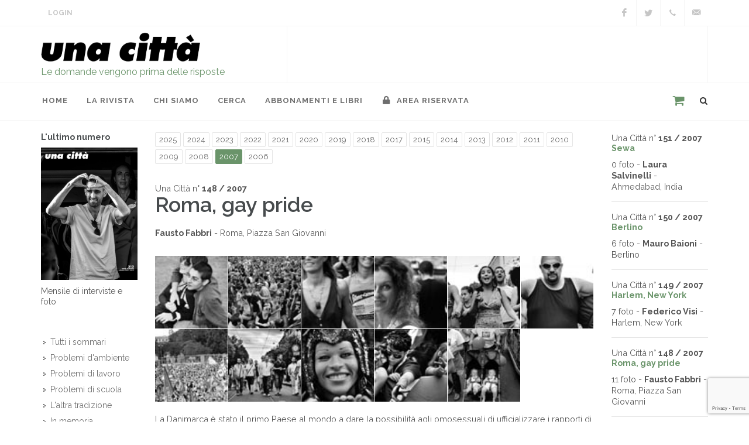

--- FILE ---
content_type: text/html; charset=UTF-8
request_url: https://www.unacitta.it/it/galleria-fotografica/22-roma-gay-pride
body_size: 7131
content:
<!doctype html>
<html lang="it">
<head>
	<meta charset="UTF-8">
	<meta name="viewport" content="width=device-width, initial-scale=1">
	<meta name="description" content="Ogni mese si parla di lavoro, scuola, bioetica, salute mentale, internazionalismo, democrazia e islam, buone pratiche, socialismo umanitario, Israele, Palestina">
	<meta name="author" content="OCS Sas - Faenza (RA) Italy">

	<link href="https://fonts.googleapis.com/css?family=Lato:300,400,400i,700|Raleway:300,400,500,600,700|Crete+Round:400i" rel="stylesheet" type="text/css">
	<link rel="stylesheet" href="/assets/css/bootstrap.css" type="text/css">
	<link rel="stylesheet" href="/assets/css/style.css" type="text/css">
	<link rel="stylesheet" href="/assets/css/dark.css" type="text/css">
	<link rel="stylesheet" href="/assets/css/font-icons.css" type="text/css">
	<link rel="stylesheet" href="/assets/css/animate.css" type="text/css">
	<link rel="stylesheet" href="/assets/css/magnific-popup.css" type="text/css">
	<link rel="stylesheet" href="/assets/css/swiper.css" type="text/css">
	<link rel="stylesheet" href="/assets/css/responsive.css" type="text/css">
	<link rel="stylesheet" href="/assets/css/custom.css" type="text/css">

	<link rel="apple-touch-icon-precomposed" href="/assets/images/quick-touch-icon-57x57.png">
	<link rel="apple-touch-icon-precomposed" sizes="72x72" href="/assets/images/quick-touch-icon-72x72.png">
	<link rel="apple-touch-icon-precomposed" sizes="76x76" href="/assets/images/quick-touch-icon-76x76.png">
	<link rel="apple-touch-icon-precomposed" sizes="114x114" href="/assets/images/quick-touch-icon-114x114.png">
	<link rel="apple-touch-icon-precomposed" sizes="120x120" href="/assets/images/quick-touch-icon-120x120.png">
	<link rel="apple-touch-icon-precomposed" sizes="144x144" href="/assets/images/quick-touch-icon-144x144.png">
	<link rel="apple-touch-icon-precomposed" sizes="152x152" href="/assets/images/quick-touch-icon-152x152.png">
	<link rel="apple-touch-icon-precomposed" sizes="180x180" href="/assets/images/quick-touch-icon-180x180.png">
	<link rel="icon" sizes="192x192" href="/assets/images/quick-touch-icon-192x192.png">
    <link rel="canonical" href="https://www.unacitta.it/it/galleria-fotografica/22-roma-gay-pride">
    
	<!--link rel="stylesheet" href="/assets/css/bootstrap-reboot.min.css" type="text/css">
	<link rel="stylesheet" href="/assets/css/vex.css">
	<link rel="stylesheet" href="/assets/css/vex-theme-wireframe.css">

	<link rel="stylesheet" type="text/css" href="/assets/css/plugins/settings.css" media="screen">
	<link rel="stylesheet" type="text/css" href="/assets/css/plugins/layers.css">
	<link rel="stylesheet" type="text/css" href="/assets/css/plugins/navigation.css">

	<link rel="stylesheet" href="/assets/css/responsive.css" type="text/css"-->

	<title>Una Città, mensile di interviste e foto, indipendente, autofinanziato | Una Città</title>

	


	<script type="text/javascript">
var _iub = _iub || [];
_iub.csConfiguration = {"lang":"it","siteId":1685117,"consentOnScroll":false,"cookiePolicyId":65799172, "banner":{ "position":"top","acceptButtonDisplay":true,"customizeButtonDisplay":true,"acceptButtonColor":"#699369","acceptButtonCaptionColor":"white","customizeButtonColor":"#212121","customizeButtonCaptionColor":"white","textColor":"#000000","backgroundColor":"#c9d8c9" }};
</script><script type="text/javascript" src="//cdn.iubenda.com/cs/iubenda_cs.js" charset="UTF-8" async></script></head>

<body class="stretched">
	<div id="wrapper" class="clearfix">
		<div id="top-bar">

			<div class="container clearfix">
				<div class="col_half nobottommargin">

					<div class="top-links">
						<ul>
							<!--li><a href="/">Home</a></li>
							<li><a href="/it/contatti">Contatti</a></li-->
							                            <li><a href="/it/area-riservata" class="login">Login</a></li>
                            
						</ul>
					</div>
				</div>

				<div class="col_half fright col_last nobottommargin">
					<div id="top-social">
						<ul>
							                            <li><a href="https://www.facebook.com/rivistaunacitta/" class="si-facebook" target="_blank"><span class="ts-icon"><i class="icon-facebook"></i></span><span class="ts-text">Facebook</span></a></li>
																					<li><a href="https://twitter.com/Una_Citta" class="si-twitter" target="_blank"><span class="ts-icon"><i class="icon-twitter"></i></span><span class="ts-text" target="_blank">Twitter</span></a></li>
																												<li><a href="tel:+39.0543.21422" class="si-call"><span class="ts-icon"><i class="icon-call"></i></span><span class="ts-text">+39 0543 21422</span></a></li>
							<li><a href="mailto:unacitta@unacitta.org" class="si-email3"><span class="ts-icon"><i class="icon-email3"></i></span><span class="ts-text">unacitta@unacitta.org</span></a></li>
						</ul>
					</div>
				</div>

			</div>
		</div>

		<header id="header" class="sticky-style-2">
			<div class="container clearfix">
				<div id="logo">
					<a href="/it/home/" class="standard-logo" data-dark-logo="/assets/images/logo.png"><img src="/assets/images/logo.png" alt=""></a>
					<a href="/it/home/" class="retina-logo" data-dark-logo="/assets/images/logo.png"><img src="/assets/images/logo.png" alt=""></a>
					<p>Le domande vengono prima delle risposte</p>
				</div>

				<div class="top-advert">
					<!--div id="oc-clients-full" class="owl-carousel image-carousel carousel-widget" data-margin="0" data-nav="false" data-loop="true" data-autoplay="5000" data-pagi="false" data-items-xs="1" data-items-sm="1" data-items-md="1" data-items-lg="1" data-items-xl="1">
											</div-->
					<div id="1-1762290725" class="owl-carousel image-carousel 
 carousel-widget" data-margin="0" data-slideBy="1" data-items="4" data-nav="false" data-pagi="false" data-loop="true" data-animate-in="fadeIn" data-speed="1000" data-animate-out="fadeOut" data-autoplay="5000" data-items-xs="1" data-items-sm="1" data-items-md="1" data-items-lg="1" data-items-xl="1">
<div class="oc-item"><img src="/resources/white.png" alt=""></div></div>

				</div>
			</div>

			<div id="header-wrap">
				<nav id="primary-menu" class="style-2">
					<div class="container clearfix">
						<div id="primary-menu-trigger"><i class="icon-reorder"></i></div>
						<ul>
							<li><a href="/it/home/"><div>Home</div></a></li>
							
<li><a href="#"><div>La rivista</div></a>
<ul><li><a href="/it/la-rivista/ultimo-numero/"><div>L'ultimo numero</div></a>
<li><a href="/it/la-rivista/podcast/"><div>podcast</div></a>
<li><a href="/it/la-rivista/tutti-i-servizi-fotografici/"><div>servizi fotografici</div></a>
<li><a href="/it/la-rivista/tutti-i-pdf/"><div>Tutti i PDF (per abbonati)</div></a>
</ul><li><a href="#"><div>Chi siamo</div></a>
<ul><li><a href="/it/chi-siamo/contatti/"><div>Contatti</div></a>
<li><a href="/it/chi-siamo/in-cosa-crediamo/"><div>In cosa crediamo</div></a>
<li><a href="/it/chi-siamo/la-nostra-storia/"><div>La nostra storia</div></a>
<li><a href="/it/chi-siamo/hanno-detto-di-noi/"><div>Hanno detto di noi</div></a>
<li><a href="#"><div>Cosa facciamo</div></a>
<ul><li><a href="/it/chi-siamo/cosa-facciamo/la-casa-editrice/"><div>La casa editrice</div></a>
<li><a href="/it/chi-siamo/cosa-facciamo/le-iniziative/"><div>Le iniziative</div></a>
<li><a href="/it/chi-siamo/cosa-facciamo/con-chi-collaboriamo/"><div>Con chi collaboriamo</div></a>
</ul><li><a href="#"><div>Cosa puoi fare</div></a>
<ul><li><a href="/it/chi-siamo/cosa-puoi-fare/collabora/"><div>Collabora da volontario</div></a>
<li><a href="/it/chi-siamo/cosa-puoi-fare/consiglia-intervista/"><div>Consiglia un'intervista</div></a>
<li><a href="/it/chi-siamo/cosa-puoi-fare/vieni-a-trovarci/"><div>Vieni a trovarci</div></a>
</ul></ul><li><a href="#"><div>cerca</div></a>
<ul><li><a href="/it/cerca/tutte-le-interviste/"><div>le interviste</div></a>
<li><a href="/it/cerca/tutti-gli-intervistati/"><div>Gli intervistati</div></a>
<li><a href="/it/cerca/tutti-i-collaboratori/"><div>lettere, rubriche, interventi</div></a>
</ul><li><a href="/it/abbonamenti-e-libri/"><div>abbonamenti e libri</div></a>


							<li><a href="/it/area-riservata/"><div><i class="icon-lock"></i> Area Riservata</div></a></li>
						</ul>
						<div id="top-search">
							<span class="carrello"><a href="/it/products/basket"></a></span>
							<a href="#" id="top-search-trigger"><i class="icon-search3"></i><i class="icon-line-cross"></i></a>
							<form action="/it/posts/ricerca" method="get">
								<input type="text" name="q" class="form-control" value="" placeholder="Digita e premi 'Invio'..">
							</form>
						</div>
					</div>
				</nav>
			</div>
		</header>

		<section id="content">
			<div class="content-wrap">
				<div id="alert">
					
				</div>
								<div class="container clearfix gallerie">
					<div class="row">

						<div class="col-lg-2 order-lg-1 col-md-6 order-md-2 order-2">
							<div class="widget widget_links clearfix">
								
					<div class="component-ultimo-numero">
						<h5>L'ultimo numero</h5>
						<a href="/it/sommario/332-una-citta-nr-313-settembre-2025">
							<img src="/resources//images/313/uc313-lr.jpg">
						</a>
						<p class="small">Mensile di interviste e foto</p>
					</div>
								<div class="widget widget_links clearfix"><ul class="menu">
<li><a href="/it/tutti-i-sommari/"><div>Tutti i sommari</div></a>
<li><a href="/it/problemi-d-ambiente/"><div>Problemi d'ambiente</div></a>
<li><a href="/it/problemi-di-lavoro/"><div>Problemi di lavoro</div></a>
<li><a href="/it/problemi-di-scuola/"><div>Problemi di scuola</div></a>
<li><a href="/it/altra-tradizione/"><div>L'altra tradizione</div></a>
<li><a href="/it/in-memoria/"><div>In memoria</div></a>
<li><a href="/it/internazionalismo/"><div>Internazionalismo</div></a>
<li><a href="/it/ricordarsi/"><div>Ricordarsi</div></a>
<li><a href="/it/storie/"><div>Storie</div></a>
<li><a href="/it/i-nostri-editoriali/"><div>I nostri editoriali</div></a>
</ul></div>

								
			<div class="component-libri">
				<h5>I nostri libri</h5>
				<div class="owl-carousel image-carousel carousel-widget books" data-margin="0" data-nav="true" data-pagi="false" data-autoplay="3000" data-autoheight="true" data-items-xs="1" data-items-sm="1" data-items-lg="1" data-items-xl="1">
			<div class="oc-item"><a href="/it/catalogo-libri/libro/73-pechino-1989" title="Pechino 1989"><img class="align-middle" src="/resources/images/copertine/pechino1989_g.jpg" alt="Pechino 1989"></a></div><div class="oc-item"><a href="/it/catalogo-libri/libro/72-il-mattino-ha-i-piedi-scalzi" title="Il mattino ha i piedi scalzi"><img class="align-middle" src="/resources/images/libri/gabriele-g.jpg" alt="Il mattino ha i piedi scalzi"></a></div><div class="oc-item"><a href="/it/catalogo-libri/libro/54-francesco-papafava" title="Francesco Papafava"><img class="align-middle" src="/resources/images/copertine/francesco_g.jpg" alt="Francesco Papafava"></a></div><div class="oc-item"><a href="/it/catalogo-libri/libro/48-fra-me-e-te-la-verit" title="Fra me e te la verità."><img class="align-middle" src="/resources/images/copertine/frameete-g.jpg" alt="Fra me e te la verità."></a></div><div class="oc-item"><a href="/it/catalogo-libri/libro/46-litalia-qual-" title="L'Italia qual è"><img class="align-middle" src="/resources/images/copertine/copmerlinogrande.jpg" alt="L'Italia qual è"></a></div><div class="oc-item"><a href="/it/catalogo-libri/libro/42-lettere-dalla-cina" title="Lettere dalla Cina"><img class="align-middle" src="/resources/images/copertine/copertinailariagrande.jpg" alt="Lettere dalla Cina"></a></div><div class="oc-item"><a href="/it/catalogo-libri/libro/43-socialismo-libertario" title="Socialismo libertario"><img class="align-middle" src="/resources/images/copertine/copgino_gdue.jpg" alt="Socialismo libertario"></a></div><div class="oc-item"><a href="/it/catalogo-libri/libro/30-come-la-pioggia" title="Come la pioggia"><img class="align-middle" src="/resources/images/copertine/pioggia_cop_g.jpg" alt="Come la pioggia"></a></div><div class="oc-item"><a href="/it/catalogo-libri/libro/23-la-rivolta-conformista" title="La rivolta conformista"><img class="align-middle" src="/resources/images/copertine/rivolta_cop_g.jpg" alt="La rivolta conformista"></a></div><div class="oc-item"><a href="/it/catalogo-libri/libro/10-ostacoli-alla-pace" title="Ostacoli alla pace"><img class="align-middle" src="/resources/images/copertine/ostacoliallapace_cop_g.jpg" alt="Ostacoli alla pace"></a></div><div class="oc-item"><a href="/it/catalogo-libri/libro/16-lo-chopin-partiva" title="Lo chopin partiva"><img class="align-middle" src="/resources/images/copertine/lochopinpartiva_cop_g.jpg" alt="Lo chopin partiva"></a></div><div class="oc-item"><a href="/it/catalogo-libri/libro/11-la-storia-dellaltro" title="La storia dell'altro"><img class="align-middle" src="/resources/images/copertine/storiadell'altro_cop_g.jpg" alt="La storia dell'altro"></a></div><div class="oc-item"><a href="/it/catalogo-libri/libro/14-brutti-ricordi" title="Brutti ricordi"><img class="align-middle" src="/resources/images/copertine/bruttiricordi_cop_g.jpg" alt="Brutti ricordi"></a></div><div class="oc-item"><a href="/it/catalogo-libri/libro/13-almanacco-delle-buone-pratiche-di-cittadinanza-n-2" title="Almanacco delle buone pratiche di cittadinanza (n. 2)"><img class="align-middle" src="/resources/images/copertine/almanaccobp2_cop_g.jpg" alt="Almanacco delle buone pratiche di cittadinanza (n. 2)"></a></div><div class="oc-item"><a href="/it/catalogo-libri/libro/12-almanacco-delle-buone-pratiche-di-cittadinanza-n-1" title="Almanacco delle buone pratiche di cittadinanza (n. 1)"><img class="align-middle" src="/resources/images/copertine/almanaccobp1_cop_g.jpg" alt="Almanacco delle buone pratiche di cittadinanza (n. 1)"></a></div><div class="oc-item"><a href="/it/catalogo-libri/libro/52-camaldoli-e-la-guerra-in-appennino" title="Camaldoli e la guerra in Appennino"><img class="align-middle" src="/resources/images/copertine/camaldoli-g.jpg" alt="Camaldoli e la guerra in Appennino"></a></div>
				</div><p><a href="/it/catalogo-libri">Vai al catalogo completo dei libri <i class="icon-circle-arrow-right"></i></a></p>
			</div>
							</div>
						</div>
						<div class="col-lg-8 order-lg-2 col-md-12 order-md-1 order-1 bottommargin">
							<div class="tagcloud row">
								<div class="col">
								<a href="/it/tutti-i-servizi-fotografici?anno=2025">2025</a>
<a href="/it/tutti-i-servizi-fotografici?anno=2024">2024</a>
<a href="/it/tutti-i-servizi-fotografici?anno=2023">2023</a>
<a href="/it/tutti-i-servizi-fotografici?anno=2022">2022</a>
<a href="/it/tutti-i-servizi-fotografici?anno=2021">2021</a>
<a href="/it/tutti-i-servizi-fotografici?anno=2020">2020</a>
<a href="/it/tutti-i-servizi-fotografici?anno=2019">2019</a>
<a href="/it/tutti-i-servizi-fotografici?anno=2018">2018</a>
<a href="/it/tutti-i-servizi-fotografici?anno=2017">2017</a>
<a href="/it/tutti-i-servizi-fotografici?anno=2015">2015</a>
<a href="/it/tutti-i-servizi-fotografici?anno=2014">2014</a>
<a href="/it/tutti-i-servizi-fotografici?anno=2013">2013</a>
<a href="/it/tutti-i-servizi-fotografici?anno=2012">2012</a>
<a href="/it/tutti-i-servizi-fotografici?anno=2011">2011</a>
<a href="/it/tutti-i-servizi-fotografici?anno=2010">2010</a>
<a href="/it/tutti-i-servizi-fotografici?anno=2009">2009</a>
<a href="/it/tutti-i-servizi-fotografici?anno=2008">2008</a>
<a href="/it/tutti-i-servizi-fotografici?anno=2007" class="selected">2007</a>
<a href="/it/tutti-i-servizi-fotografici?anno=2006">2006</a>
								</div>
							</div>
							<p></p>
							Una Città n° <strong>148 / 2007</strong><br>
							<h1>Roma, gay pride</h1>
							<strong>Fausto Fabbri</strong> - Roma, Piazza San Giovanni<br>
							<p></p>
							<div class="masonry-thumbs grid-6" data-lightbox="gallery">
															<a href="/resources/images/servizi-fotografici/gaypride/148romagaypride-1.jpg" data-lightbox="gallery-item" title="Roma, gay pride">
									<img class="image_fade" src="/resources/images/servizi-fotografici/gaypride/148romagaypride-1mini.jpg" alt="Roma, gay pride - Roma, gay pride">
								</a>
															<a href="/resources/images/servizi-fotografici/gaypride/148romagaypride-2.jpg" data-lightbox="gallery-item" title="Roma, gay pride">
									<img class="image_fade" src="/resources/images/servizi-fotografici/gaypride/148romagaypride-2mini.jpg" alt="Roma, gay pride - Roma, gay pride">
								</a>
															<a href="/resources/images/servizi-fotografici/gaypride/148romagaypride-3.jpg" data-lightbox="gallery-item" title="Roma, gay pride">
									<img class="image_fade" src="/resources/images/servizi-fotografici/gaypride/148romagaypride-3mini.jpg" alt="Roma, gay pride - Roma, gay pride">
								</a>
															<a href="/resources/images/servizi-fotografici/gaypride/148romagaypride-4.jpg" data-lightbox="gallery-item" title="Roma, gay pride">
									<img class="image_fade" src="/resources/images/servizi-fotografici/gaypride/148romagaypride-4mini.jpg" alt="Roma, gay pride - Roma, gay pride">
								</a>
															<a href="/resources/images/servizi-fotografici/gaypride/148romagaypride-5.jpg" data-lightbox="gallery-item" title="Roma, gay pride">
									<img class="image_fade" src="/resources/images/servizi-fotografici/gaypride/148romagaypride-5mini.jpg" alt="Roma, gay pride - Roma, gay pride">
								</a>
															<a href="/resources/images/servizi-fotografici/gaypride/148romagaypride-6.jpg" data-lightbox="gallery-item" title="Roma, gay pride">
									<img class="image_fade" src="/resources/images/servizi-fotografici/gaypride/148romagaypride-6mini.jpg" alt="Roma, gay pride - Roma, gay pride">
								</a>
															<a href="/resources/images/servizi-fotografici/gaypride/148romagaypride-7.jpg" data-lightbox="gallery-item" title="Roma, gay pride">
									<img class="image_fade" src="/resources/images/servizi-fotografici/gaypride/148romagaypride-7mini.jpg" alt="Roma, gay pride - Roma, gay pride">
								</a>
															<a href="/resources/images/servizi-fotografici/gaypride/148romagaypride-8.jpg" data-lightbox="gallery-item" title="Roma, gay pride">
									<img class="image_fade" src="/resources/images/servizi-fotografici/gaypride/148romagaypride-8mini.jpg" alt="Roma, gay pride - Roma, gay pride">
								</a>
															<a href="/resources/images/servizi-fotografici/gaypride/148romagaypride-9.jpg" data-lightbox="gallery-item" title="Roma, gay pride">
									<img class="image_fade" src="/resources/images/servizi-fotografici/gaypride/148romagaypride-9mini.jpg" alt="Roma, gay pride - Roma, gay pride">
								</a>
															<a href="/resources/images/servizi-fotografici/gaypride/148romagaypride-10.jpg" data-lightbox="gallery-item" title="Roma, gay pride">
									<img class="image_fade" src="/resources/images/servizi-fotografici/gaypride/148romagaypride-10mini.jpg" alt="Roma, gay pride - Roma, gay pride">
								</a>
															<a href="/resources/images/servizi-fotografici/gaypride/148romagaypride-11.jpg" data-lightbox="gallery-item" title="Roma, gay pride">
									<img class="image_fade" src="/resources/images/servizi-fotografici/gaypride/148romagaypride-11mini.jpg" alt="Roma, gay pride - Roma, gay pride">
								</a>
														</div>
							<br>
							La Danimarca è stato il primo Paese al mondo a dare la possibilità agli omosessuali di ufficializzare i rapporti di coppia attraverso la Registreret partnerskab approvata il 7 giugno 1989. In Belgio c’è la Cohabitation l&eacute;gale/wettelijke samenwoning e dal 13 febbraio 2003 il matrimonio è aperto alle coppie dello stesso sesso. Il 20 aprile 2006 è stata approvata definitivamente la legge che consente alle coppie omosessuali sposate o conviventi l’adozione di bambini. In Finlandia dal 2002 c’è la Rekisteröity parisuhde/registrerat partnerskap. In Francia c’è il Pacte civil de solidarit&eacute; (Pacs) entrato in vigore il 15 novembre 1999. In Germania, dal 2001, c’è la Eingetragene Lebenspartnerschaft; in Lussemburgo, dal 2004, il Partenariat l&eacute;gal. In Olanda il matrimonio è aperto alle coppie dello stesso sesso dal 2001 (le unioni civili sono possibili già dal 1 gennaio 1998). Nel Regno Unito c’è il Civil Partnership Act. In Inghilterra e Galles le coppie dello stesso sesso possono adottare; la misura sarà presto estesa anche alla Scozia. In Spagna, accanto alle coppie di fatto, dal 2005 il matrimonio è aperto alle coppie dello stesso sesso. In Svezia e Norvegia c’è il Registrerat partnerskap, “convivenza registrata”, ed è in discussione l’apertura del matrimonio alle coppie dello stesso sesso. Eccetera.<br />
Ad oggi l’Italia -assieme a Albania, Bulgaria, Bielorussia, Bosnia Erzegovina, Cipro, Estonia, Grecia, Lettonia, Lituania, Malta, Moldavia, Monaco, Montenegro, Polonia, Repubblica di Macedonia, Romania, Russia, San Marino, Serbia, Slovacchia, Turchia, Ucraina e Vaticano- non prevede alcuna legislazione specifica per la regolamentazione delle unioni civili. A Roma, sabato 16 giugno c’erano -dati della questura- 300.000 persone.
						</div>
						<div class="col-lg-2 order-lg-3 col-md-6 order-md-3 order-3">
							<div class="widget widget_links clearfix">
																	Una Città n° <strong>151 / 2007</strong><br>
									<h5>
										<a href="/it/galleria-fotografica/19-sewa">
											Sewa										</a>
									</h5>
									0 foto - <strong>Laura Salvinelli</strong> - Ahmedabad, India									<hr>
																		Una Città n° <strong>150 / 2007</strong><br>
									<h5>
										<a href="/it/galleria-fotografica/20-berlino">
											Berlino										</a>
									</h5>
									6 foto - <strong>Mauro Baioni</strong> - Berlino									<hr>
																		Una Città n° <strong>149 / 2007</strong><br>
									<h5>
										<a href="/it/galleria-fotografica/21-harlem-new-york">
											Harlem, New York										</a>
									</h5>
									7 foto - <strong>Federico Visi</strong> - Harlem, New York									<hr>
																		Una Città n° <strong>148 / 2007</strong><br>
									<h5>
										<a href="/it/galleria-fotografica/22-roma-gay-pride">
											Roma, gay pride										</a>
									</h5>
									11 foto - <strong>Fausto Fabbri</strong> - Roma, Piazza San Giovanni									<hr>
																		Una Città n° <strong>147 / 2007</strong><br>
									<h5>
										<a href="/it/galleria-fotografica/23-marrakech">
											Marrakech										</a>
									</h5>
									9 foto - <strong>Fausto Fabbri</strong> - Marrakech									<hr>
																		Una Città n° <strong>146 / 2007</strong><br>
									<h5>
										<a href="/it/galleria-fotografica/24-casino-del-sol-riserva-indiana-arizona">
											Casino del Sol, Riserva indiana, Arizona										</a>
									</h5>
									9 foto - <strong>Simone Natali</strong> - Casino del Sol, Riserva indiana della Pascua Yaqui Tribe, Arizona									<hr>
																		Una Città n° <strong>145 / 2007</strong><br>
									<h5>
										<a href="/it/galleria-fotografica/25-dongguan-cina">
											Dongguan, Cina										</a>
									</h5>
									7 foto - <strong>Mauro Baioni</strong> - Dongguan, Cina									<hr>
																		Una Città n° <strong>144 / 2007</strong><br>
									<h5>
										<a href="/it/galleria-fotografica/26-docklands-londra">
											Docklands, Londra										</a>
									</h5>
									6 foto - <strong>Paolo Cardullo</strong> - Docklands, Londra									<hr>
																</div>
						</div>

					</div>
				</div>

			</div>
		</section>
	</div>

	
<footer id="footer" class="dark">

	<div class="container">

		<div class="footer-widgets-wrap clearfix">
			<div class="col_one_fourth">
				<div class="widget clearfix">
					<address>
						<strong>Una Città società cooperativa</strong><br><br>
						Via Duca Valentino, 11<br>
						47100 Forlì (FC)<br>
						Italy<br>
					</address>
					<abbr title="Phone Number"><strong>Tel.</strong></abbr> +39 0543 21422<br>
					<abbr title="Fax"><strong>Fax:</strong></abbr> +39 0543 30421<br>
					<abbr title="Email Address"><strong>Email:</strong></abbr> unacitta@unacitta.org
				</div>
			</div>
			<div class="col_one_fourth">
				<div class="widget widget_links clearfix">
					<!--h4></h4-->
					<ul>
						<li><a href="https://domande.org" target="_blank">Blog</a></li>
						<li><a href="/it/per-abbonarsi">Per Abbonarsi</a></li>
						<li><a href="/it/area-riservata">Area riservata</a></li>
						<li><a href="https://www.iubenda.com/privacy-policy/65799172" class="iubenda-nostyle no-brand iubenda-embed iub-legal-only" title="Privacy Policy ">Privacy Policy</a><script type="text/javascript">(function (w,d) {var loader = function () {var s = d.createElement("script"), tag = d.getElementsByTagName("script")[0]; s.src="https://cdn.iubenda.com/iubenda.js"; tag.parentNode.insertBefore(s,tag);}; if(w.addEventListener){w.addEventListener("load", loader, false);}else if(w.attachEvent){w.attachEvent("onload", loader);}else{w.onload = loader;}})(window, document);</script></li>
						<li><a href="https://www.iubenda.com/privacy-policy/65799172/cookie-policy" class="iubenda-nostyle no-brand iubenda-embed" title="Cookie Policy ">Cookie Policy</a><script type="text/javascript">(function (w,d) {var loader = function () {var s = d.createElement("script"), tag = d.getElementsByTagName("script")[0]; s.src="https://cdn.iubenda.com/iubenda.js"; tag.parentNode.insertBefore(s,tag);}; if(w.addEventListener){w.addEventListener("load", loader, false);}else if(w.attachEvent){w.attachEvent("onload", loader);}else{w.onload = loader;}})(window, document);</script></li>
					</ul>
				</div>
			</div>
            <div class="col_one_fourth">
                <div class="widget q-uick-contact-widget f-orm-widget clearfix">
                    <h4>Contattaci</h4>
                    <div class="form-result"></div>
                    unacitta@unacitta.org
                                    </div>
            </div>
			<div class="col_one_fourth col_last">
				<div class="widget subscribe-widget clearfix">
					<h4>Seguici</h4>
					<div class="row">
						<div class="fright clearfix">
                                                        <a href="https://www.facebook.com/rivistaunacitta/" class="social-icon si-borderless si-facebook" target="_blank">
                                <i class="icon-facebook"></i>
                                <i class="icon-facebook"></i>
                            </a>
                            														<a href="https://twitter.com/Una_Citta" class="social-icon si-borderless si-twitter" target="_blank">
								<i class="icon-twitter"></i>
								<i class="icon-twitter"></i>
							</a>
																																									</div>
						<div class="clear"></div>
					</div>
				</div>
				<div class="widget clearfix" style="margin-bottom: -20px;">
					<h5>Iscriviti alla nostra Newsletter:</h5>
					<div class="widget-subscribe-form-result"></div>
					<form id="widget-subscribe-form" action="/it/users/newsletter" method="post" class="nobottommargin">
                        <!--div class="g-recaptcha" data-badge="bottomleft" data-sitekey="6Le3H8EUAAAAAEikcjSh2jwYS6cUoEUTgn1ex_K6" data-bind="recaptcha-submit" data-callback="submitNewsletter"></div-->
                        <input type="hidden" name="act" value="subscribe">
						<div class="input-group divcenter">
							<div class="input-group-prepend">
								<div class="input-group-text"><i class="icon-email2"></i></div>
							</div>
							<input type="email" id="widget-subscribe-form-email" name="email" class="form-control required email" placeholder="Email" required>
							<div class="input-group-append">
								<button id="newsletterSubmit" class="btn btn-primary">Iscriviti</button>
							</div>
						</div>
					</form>
                    <script src="https://www.google.com/recaptcha/api.js?onload=onloadCallback&render=explicit" async defer></script>
                    <script>
                        var onloadCallback = function(){
                            grecaptcha.render('newsletterSubmit',{
                                'sitekey' : '6Le3H8EUAAAAAEikcjSh2jwYS6cUoEUTgn1ex_K6',
                                'callback' : submitNewsletter
                            });
                        };
                        function submitNewsletter(token){
                            var email = $.trim($('#widget-subscribe-form').find('[name="email"]').val());
                            if (email){
                                var re = /^(([^<>()\[\]\\.,;:\s@"]+(\.[^<>()\[\]\\.,;:\s@"]+)*)|(".+"))@((\[[0-9]{1,3}\.[0-9]{1,3}\.[0-9]{1,3}\.[0-9]{1,3}\])|(([a-zA-Z\-0-9]+\.)+[a-zA-Z]{2,}))$/;
                                if (re.test(String(email))){
                                    $("#widget-subscribe-form").submit();
                                }
                            }
                        }
                    </script>
				</div>
			</div>
		</div>
	</div>
	
    <div id="copyrights">
		<div class="container clearfix">
			<div class="col_half">
                <a class="small credits" href="https://www.overcoverscriba.com" title="Credits: Over Cover Scriba" target="_blank">Over Cover Scriba</a>
			</div>
			<div class="col_half col_last tright">
                P.IVA 02090350402
			</div>
		</div>
	</div>

</footer>


	<div id="gotoTop" class="icon-angle-up"></div>
	<script>
		var act_lang = 'it';
	</script>
	<script src="/assets/js/jquery.js"></script>
	<script src="/assets/js/plugins.js"></script>
	<script src="/assets/js/functions.js"></script>
	<script src="/assets/js/custom.js"></script>

	<script type="text/javascript">
var _iub = _iub || [];
_iub.csConfiguration = {"lang":"it","siteId":1685117,"consentOnScroll":false,"cookiePolicyId":65799172, "banner":{ "position":"top","acceptButtonDisplay":true,"customizeButtonDisplay":true,"acceptButtonColor":"#699369","acceptButtonCaptionColor":"white","customizeButtonColor":"#212121","customizeButtonCaptionColor":"white","textColor":"#000000","backgroundColor":"#c9d8c9" }};
</script><script type="text/javascript" src="//cdn.iubenda.com/cs/iubenda_cs.js" charset="UTF-8" async></script><script type="text/javascript" src="//s7.addthis.com/js/300/addthis_widget.js#pubid=ra-5cee4b8e25543352"></script><!-- Global site tag (gtag.js) - Google Analytics -->
<script async src="https://www.googletagmanager.com/gtag/js?id=UA-20810779-1"></script>
<script>
  window.dataLayer = window.dataLayer || [];
  function gtag(){dataLayer.push(arguments);}
  gtag('js', new Date());

  gtag('config', 'UA-20810779-1');
</script>
	


</body>
</html>


--- FILE ---
content_type: text/html; charset=utf-8
request_url: https://www.google.com/recaptcha/api2/anchor?ar=1&k=6Le3H8EUAAAAAEikcjSh2jwYS6cUoEUTgn1ex_K6&co=aHR0cHM6Ly93d3cudW5hY2l0dGEuaXQ6NDQz&hl=en&v=cLm1zuaUXPLFw7nzKiQTH1dX&size=invisible&anchor-ms=20000&execute-ms=15000&cb=cspegok2sjm8
body_size: 45855
content:
<!DOCTYPE HTML><html dir="ltr" lang="en"><head><meta http-equiv="Content-Type" content="text/html; charset=UTF-8">
<meta http-equiv="X-UA-Compatible" content="IE=edge">
<title>reCAPTCHA</title>
<style type="text/css">
/* cyrillic-ext */
@font-face {
  font-family: 'Roboto';
  font-style: normal;
  font-weight: 400;
  src: url(//fonts.gstatic.com/s/roboto/v18/KFOmCnqEu92Fr1Mu72xKKTU1Kvnz.woff2) format('woff2');
  unicode-range: U+0460-052F, U+1C80-1C8A, U+20B4, U+2DE0-2DFF, U+A640-A69F, U+FE2E-FE2F;
}
/* cyrillic */
@font-face {
  font-family: 'Roboto';
  font-style: normal;
  font-weight: 400;
  src: url(//fonts.gstatic.com/s/roboto/v18/KFOmCnqEu92Fr1Mu5mxKKTU1Kvnz.woff2) format('woff2');
  unicode-range: U+0301, U+0400-045F, U+0490-0491, U+04B0-04B1, U+2116;
}
/* greek-ext */
@font-face {
  font-family: 'Roboto';
  font-style: normal;
  font-weight: 400;
  src: url(//fonts.gstatic.com/s/roboto/v18/KFOmCnqEu92Fr1Mu7mxKKTU1Kvnz.woff2) format('woff2');
  unicode-range: U+1F00-1FFF;
}
/* greek */
@font-face {
  font-family: 'Roboto';
  font-style: normal;
  font-weight: 400;
  src: url(//fonts.gstatic.com/s/roboto/v18/KFOmCnqEu92Fr1Mu4WxKKTU1Kvnz.woff2) format('woff2');
  unicode-range: U+0370-0377, U+037A-037F, U+0384-038A, U+038C, U+038E-03A1, U+03A3-03FF;
}
/* vietnamese */
@font-face {
  font-family: 'Roboto';
  font-style: normal;
  font-weight: 400;
  src: url(//fonts.gstatic.com/s/roboto/v18/KFOmCnqEu92Fr1Mu7WxKKTU1Kvnz.woff2) format('woff2');
  unicode-range: U+0102-0103, U+0110-0111, U+0128-0129, U+0168-0169, U+01A0-01A1, U+01AF-01B0, U+0300-0301, U+0303-0304, U+0308-0309, U+0323, U+0329, U+1EA0-1EF9, U+20AB;
}
/* latin-ext */
@font-face {
  font-family: 'Roboto';
  font-style: normal;
  font-weight: 400;
  src: url(//fonts.gstatic.com/s/roboto/v18/KFOmCnqEu92Fr1Mu7GxKKTU1Kvnz.woff2) format('woff2');
  unicode-range: U+0100-02BA, U+02BD-02C5, U+02C7-02CC, U+02CE-02D7, U+02DD-02FF, U+0304, U+0308, U+0329, U+1D00-1DBF, U+1E00-1E9F, U+1EF2-1EFF, U+2020, U+20A0-20AB, U+20AD-20C0, U+2113, U+2C60-2C7F, U+A720-A7FF;
}
/* latin */
@font-face {
  font-family: 'Roboto';
  font-style: normal;
  font-weight: 400;
  src: url(//fonts.gstatic.com/s/roboto/v18/KFOmCnqEu92Fr1Mu4mxKKTU1Kg.woff2) format('woff2');
  unicode-range: U+0000-00FF, U+0131, U+0152-0153, U+02BB-02BC, U+02C6, U+02DA, U+02DC, U+0304, U+0308, U+0329, U+2000-206F, U+20AC, U+2122, U+2191, U+2193, U+2212, U+2215, U+FEFF, U+FFFD;
}
/* cyrillic-ext */
@font-face {
  font-family: 'Roboto';
  font-style: normal;
  font-weight: 500;
  src: url(//fonts.gstatic.com/s/roboto/v18/KFOlCnqEu92Fr1MmEU9fCRc4AMP6lbBP.woff2) format('woff2');
  unicode-range: U+0460-052F, U+1C80-1C8A, U+20B4, U+2DE0-2DFF, U+A640-A69F, U+FE2E-FE2F;
}
/* cyrillic */
@font-face {
  font-family: 'Roboto';
  font-style: normal;
  font-weight: 500;
  src: url(//fonts.gstatic.com/s/roboto/v18/KFOlCnqEu92Fr1MmEU9fABc4AMP6lbBP.woff2) format('woff2');
  unicode-range: U+0301, U+0400-045F, U+0490-0491, U+04B0-04B1, U+2116;
}
/* greek-ext */
@font-face {
  font-family: 'Roboto';
  font-style: normal;
  font-weight: 500;
  src: url(//fonts.gstatic.com/s/roboto/v18/KFOlCnqEu92Fr1MmEU9fCBc4AMP6lbBP.woff2) format('woff2');
  unicode-range: U+1F00-1FFF;
}
/* greek */
@font-face {
  font-family: 'Roboto';
  font-style: normal;
  font-weight: 500;
  src: url(//fonts.gstatic.com/s/roboto/v18/KFOlCnqEu92Fr1MmEU9fBxc4AMP6lbBP.woff2) format('woff2');
  unicode-range: U+0370-0377, U+037A-037F, U+0384-038A, U+038C, U+038E-03A1, U+03A3-03FF;
}
/* vietnamese */
@font-face {
  font-family: 'Roboto';
  font-style: normal;
  font-weight: 500;
  src: url(//fonts.gstatic.com/s/roboto/v18/KFOlCnqEu92Fr1MmEU9fCxc4AMP6lbBP.woff2) format('woff2');
  unicode-range: U+0102-0103, U+0110-0111, U+0128-0129, U+0168-0169, U+01A0-01A1, U+01AF-01B0, U+0300-0301, U+0303-0304, U+0308-0309, U+0323, U+0329, U+1EA0-1EF9, U+20AB;
}
/* latin-ext */
@font-face {
  font-family: 'Roboto';
  font-style: normal;
  font-weight: 500;
  src: url(//fonts.gstatic.com/s/roboto/v18/KFOlCnqEu92Fr1MmEU9fChc4AMP6lbBP.woff2) format('woff2');
  unicode-range: U+0100-02BA, U+02BD-02C5, U+02C7-02CC, U+02CE-02D7, U+02DD-02FF, U+0304, U+0308, U+0329, U+1D00-1DBF, U+1E00-1E9F, U+1EF2-1EFF, U+2020, U+20A0-20AB, U+20AD-20C0, U+2113, U+2C60-2C7F, U+A720-A7FF;
}
/* latin */
@font-face {
  font-family: 'Roboto';
  font-style: normal;
  font-weight: 500;
  src: url(//fonts.gstatic.com/s/roboto/v18/KFOlCnqEu92Fr1MmEU9fBBc4AMP6lQ.woff2) format('woff2');
  unicode-range: U+0000-00FF, U+0131, U+0152-0153, U+02BB-02BC, U+02C6, U+02DA, U+02DC, U+0304, U+0308, U+0329, U+2000-206F, U+20AC, U+2122, U+2191, U+2193, U+2212, U+2215, U+FEFF, U+FFFD;
}
/* cyrillic-ext */
@font-face {
  font-family: 'Roboto';
  font-style: normal;
  font-weight: 900;
  src: url(//fonts.gstatic.com/s/roboto/v18/KFOlCnqEu92Fr1MmYUtfCRc4AMP6lbBP.woff2) format('woff2');
  unicode-range: U+0460-052F, U+1C80-1C8A, U+20B4, U+2DE0-2DFF, U+A640-A69F, U+FE2E-FE2F;
}
/* cyrillic */
@font-face {
  font-family: 'Roboto';
  font-style: normal;
  font-weight: 900;
  src: url(//fonts.gstatic.com/s/roboto/v18/KFOlCnqEu92Fr1MmYUtfABc4AMP6lbBP.woff2) format('woff2');
  unicode-range: U+0301, U+0400-045F, U+0490-0491, U+04B0-04B1, U+2116;
}
/* greek-ext */
@font-face {
  font-family: 'Roboto';
  font-style: normal;
  font-weight: 900;
  src: url(//fonts.gstatic.com/s/roboto/v18/KFOlCnqEu92Fr1MmYUtfCBc4AMP6lbBP.woff2) format('woff2');
  unicode-range: U+1F00-1FFF;
}
/* greek */
@font-face {
  font-family: 'Roboto';
  font-style: normal;
  font-weight: 900;
  src: url(//fonts.gstatic.com/s/roboto/v18/KFOlCnqEu92Fr1MmYUtfBxc4AMP6lbBP.woff2) format('woff2');
  unicode-range: U+0370-0377, U+037A-037F, U+0384-038A, U+038C, U+038E-03A1, U+03A3-03FF;
}
/* vietnamese */
@font-face {
  font-family: 'Roboto';
  font-style: normal;
  font-weight: 900;
  src: url(//fonts.gstatic.com/s/roboto/v18/KFOlCnqEu92Fr1MmYUtfCxc4AMP6lbBP.woff2) format('woff2');
  unicode-range: U+0102-0103, U+0110-0111, U+0128-0129, U+0168-0169, U+01A0-01A1, U+01AF-01B0, U+0300-0301, U+0303-0304, U+0308-0309, U+0323, U+0329, U+1EA0-1EF9, U+20AB;
}
/* latin-ext */
@font-face {
  font-family: 'Roboto';
  font-style: normal;
  font-weight: 900;
  src: url(//fonts.gstatic.com/s/roboto/v18/KFOlCnqEu92Fr1MmYUtfChc4AMP6lbBP.woff2) format('woff2');
  unicode-range: U+0100-02BA, U+02BD-02C5, U+02C7-02CC, U+02CE-02D7, U+02DD-02FF, U+0304, U+0308, U+0329, U+1D00-1DBF, U+1E00-1E9F, U+1EF2-1EFF, U+2020, U+20A0-20AB, U+20AD-20C0, U+2113, U+2C60-2C7F, U+A720-A7FF;
}
/* latin */
@font-face {
  font-family: 'Roboto';
  font-style: normal;
  font-weight: 900;
  src: url(//fonts.gstatic.com/s/roboto/v18/KFOlCnqEu92Fr1MmYUtfBBc4AMP6lQ.woff2) format('woff2');
  unicode-range: U+0000-00FF, U+0131, U+0152-0153, U+02BB-02BC, U+02C6, U+02DA, U+02DC, U+0304, U+0308, U+0329, U+2000-206F, U+20AC, U+2122, U+2191, U+2193, U+2212, U+2215, U+FEFF, U+FFFD;
}

</style>
<link rel="stylesheet" type="text/css" href="https://www.gstatic.com/recaptcha/releases/cLm1zuaUXPLFw7nzKiQTH1dX/styles__ltr.css">
<script nonce="u2NanLtMJYQlfoKQDEYcEw" type="text/javascript">window['__recaptcha_api'] = 'https://www.google.com/recaptcha/api2/';</script>
<script type="text/javascript" src="https://www.gstatic.com/recaptcha/releases/cLm1zuaUXPLFw7nzKiQTH1dX/recaptcha__en.js" nonce="u2NanLtMJYQlfoKQDEYcEw">
      
    </script></head>
<body><div id="rc-anchor-alert" class="rc-anchor-alert"></div>
<input type="hidden" id="recaptcha-token" value="[base64]">
<script type="text/javascript" nonce="u2NanLtMJYQlfoKQDEYcEw">
      recaptcha.anchor.Main.init("[\x22ainput\x22,[\x22bgdata\x22,\x22\x22,\[base64]/[base64]/[base64]/[base64]/[base64]/SVtnKytdPU46KE48MjA0OD9JW2crK109Tj4+NnwxOTI6KChOJjY0NTEyKT09NTUyOTYmJk0rMTxwLmxlbmd0aCYmKHAuY2hhckNvZGVBdChNKzEpJjY0NTEyKT09NTYzMjA/[base64]/eihNLHApOm0oMCxNLFtULDIxLGddKSxmKHAsZmFsc2UsZmFsc2UsTSl9Y2F0Y2goYil7UyhNLDI3Nik/[base64]/[base64]/[base64]/[base64]/[base64]/[base64]\\u003d\x22,\[base64]\\u003d\x22,\x22w7g0DsK1wqnDuj5KJFtVD8O9wos1wo0vwrfCgMOdw5s6VMOVYsOMBSHDnsOaw4JzbcK/NghbdMODJh7DuTofw4AUJ8O/L8OGwo5aaCcNVMKuFhDDnjl6QyDCqEvCrTZScsO9w7XCgMK9aCxWwqMnwrV7w4VLTigXwrM+wrbChDzDjsKWF1Q4GsOMJDYWwqQ/c1wxECg/exsLJcK5V8OGUsOuGgnCnyDDsHt4woAQWgoQwq/[base64]/DmsOxwoAew7fCnhnDi8O7w6jDmsOUw5TCjMOgw546OA9ZMgnDsXEmw4Yuwo5VMVxAMWPDtsOFw57Cnn3CrsO4OzfChRbCn8K+M8KGMGLCkcOJLMKQwrxUH09jFMKbwolsw7fCjAFowqrCk8K/KcKZwqMrw50QHMOMFwrCn8K6P8KdBT5xwp7Cp8OZN8K2w4wdwpp6VSJBw6bDlRMaIsKgNMKxeks6w54dw4TCvcO+LMORw7tcM8OVOMKcTRpTwp/CisKlFsKZGMKwbsOPQcOsWsKrFE87JcKPwpwTw6nCjcKpw7BXLi3CuMOKw4vCoiFKGDQIwpbCk18Dw6HDu1XDoMKywqkveBvCtcKyDR7DqMOWdVHCgy/CsUNjT8K7w5HDtsKIwqFNIcKpW8Khwp0Aw7LCnmt5f8ORX8OFWB8/w4jDqWpEwoAPFsKQZMOaB0HDj3YxHcOCwq/CrDrCmMOhXcOaaHEpDUAew7NVEC7DtmsXw7LDl2zCoEdIGxLDqBDDisO2w6wtw5XDj8KCNcOGfwhaUcOLwpQ0O2fDr8KtN8KEwqXChAFDC8OYw7wJc8Kvw7UidD99wrpxw6LDoHl/TMOkw7bDmsOlJsKJw49+wohVwptgw7BEOT0GwrLCgMOvWybCuQgKZsOJCsO/FMK2w6oBBzbDncOFw7HCoMK+w6jCsBLCrDvDpyvDpGHCnyLCmcOdwofDr3rClkZtdcKbwozCrwbCo0/Dq1gxw6QFwqHDqMKYw6XDszYgV8Oyw77DocKnZ8ObwrrDmsKUw4fCvRhNw4BpwoBzw7d5wpfCsj1fw4JrC2/DsMOaGQvDvVrDs8OoDMOSw4VRw64GN8OhwpHDhMOFNXLCqDc5JDvDgj1Zw6cXw6jDp0UeKH/ChWwXLcK9ZkpUw7MKOCF2wpLDosKJPGdKwpt4wr9cw6oQMcOCVMOaw6PCksODwo7Dv8OWw7FlwqrCjCETwoLDni3ChcK5Ew/DlWbDl8OzAMOHCQopw6wkw4RtF2/DnCY4wq0cw4tcKFBRU8ONDcOsesODL8OBw4lDw63CucOYIEfCiwZswqoHUsKhw4XDvwBTY1nDii/DmG5Fw5zCsDwyRMOGPBbCrE/CjCRFRT3DhsOjw7R1ScOoOcK6woRSwr4VwpZ6F2pzwo3DksKTwoLCuVFhwr/DmUEwBwVMPsOpwqfCpknChBkXwrbDjDUHd2p5WsO/[base64]/CpXJNw6ARbTvCocO5AMO8bmbCrT4pPcOUwpIwangyQ8OTw47CgRg/wpLCjMKnw5XDmcOoJARWesKvwqPCssOUeyDClsK8w67CmzDCrcOxwrHCoMKNwp9IMDvCt8KbW8KnfTzCpMKkw4fCiCgOwrjDiVYAwrnCoxoQwqjCv8Klw7JHw7oZwqbDtMKCQMK/wqTDjCpBw78IwqtGw7PDucK8w5UYw61yKMOzOjnDjUTDvcO+w6M0w6Yew5AJw5UVeRlaD8KuB8KFwpsnCUHDqgzDksOFVV0DDMKyACh5w4Upw4bDlsOnwpLCqsKqDcOSa8OUUS/[base64]/DuMKlYcO7w6bDicOOwoQOw57CpcObGmPDl0AGwoXDssOvYkJtV8OGLXDDncKrwo5Hw4HDr8O2wqsQwpfDmn9+w75GwoITwo1McgLCn0/[base64]/AsK2wpDCukzDu8OYY8KRf8K6wojCgQQhVCwmCMK2w6LCu8O8PsKlwpJkw4M/[base64]/CpVzDgR/DmjsUQELDoSnDhV1pZT4Pw7TDq8KeRnvDhWZ9UhdgW8ONwrXDsXpWw5ptw583w5EpwpbCt8KSEgvDp8KHwokSwqPDrUAOw64JKlENTFHCgWvCoH9gw6QuBMORKSMRw4/CscO8wqbDpCohBcOew7FWE2gpwqjCmsK3wqfDnsOjw4nCiMO6w5TDmsKaVTM1woTCjzlVDAzDrsOsL8O+w5PDk8O/[base64]/[base64]/Cm2h9wpPDlCVIw4/[base64]/Cq8OXwoV6wq3DgcK7wpFeTcOywoBAwrwxwo3Dink4w6xyY8OewogWN8OGw7/CrsOQw640wqbDtcO/XsKdw6VVwq3CvQ4yLcOHw70Ww4jCgEDCpz3DgBwUwotxbkvClG3Dsg0QwqHCncOQaANkw5F/KEvCs8Kyw5nDnTnDjCbDvh3CoMOvwpljw5U+w5DCrH7CiMK2WMKgwoI1TF0Twrw3wp0NDH5kO8KZw71fwqDDlwIFwpjCqU7CnVzCrENOwqfCicOrw7/Cizccwok6wqxoGsOFwqvCvMOSwoHDoMK9c1w1woTCvMKtLSzDjMOkw6oew6PDpcK6w4RIaVHCiMKOOD/Cn8KPwqxJdBdNw50SP8O5w5bClcO5KWEfwr4kU8O/wptTCTVOw6BHREPDtMK/dg7DgDAPcsORwpTClMOWw6vDncOUw4JZw7zDicKTwrJCw5bDvsOow57DocOvWjQqw4bCk8Kiw7vDrAoqESRAw5HDp8OUOn3DiFvDpMOqZXPCo8ORTMKXwrjDn8Ozw5rCksKbwqEmw5I/[base64]/[base64]/wp/[base64]/wpN2wroWDgHDvjAtw7M5w496w6bCoGvChUBFw5XClQAlEmzCsHZPw7bDnEnDpjDDr8KrRm4Iw4vCmF/DoRDDosKIwqnCgsKHw7xqwphFAgHDrWZowqbCocKjL8KNwq/CkMO5wpwPAMOfRMKowq4Aw6shUD8LYRnDjMOkw53DuhvCrWbDrmzDvnYieHk4bUXCkcK5ZU82w5XDvcK9wrReeMOhwqB/EQjCrUQiw6TClcOPw73DgWYAegjCs1lmw7MnMsOZw47CsxPCjcOhw78Yw6ciwr43wo8LwqnCp8OuwqfDvsOzNcKGw6dww5XCpAYxdsKtDMKJwqHDocK/wovCgcOXfsKTwq3Cgy1Iw6BDwrdlJTTCqEXChzlIIW47w7tcZMO/M8K/wqxrMcKOMMKLawoPw5DCoMKEw5zDhV7DoxbDpHtRw7YMwrlJwqTDkzlCwp3ChD8AHMOfwp90wojDr8K7w6k1woAEAsKodmbDr0JwOcKgAjwcwoLCjcO9TcOfKWANw5dCQMKwMcKdw4xFw4/CqMO+fSUGw7UWwoXCvjbCtcORWsOIQjHDgsOrwqRvwrgEw6fDqDnCnGAswoUqBhHCjBxVJcKbwqzDkVdCwq/CrsOnHUQsw4PCm8OGw6nDgsO0UxoMwrEKwrfCqDg0YxXDmDjCqcOJwqjCgR9UOcKLJsONwp/CkFjCtEbCrMKNLkwnw4JiG2bDjsOMV8K9w5DDrEjCm8O8w68gHgFlw4LCoMO3wrY4w7vCpWXDggzDlkM0w6PCtcKAw5LDusOGw63Cpw4xw5wreMK0AUbCmQDDhGQEw50qB1wUUsOvwqcNOwg8R3/DsxvDhsKmZMKUfFPDsTUNwoodw4nDh05VwoMxZxjDmsKhwqNuw73Cu8OPS2EwworDgcKvw7ZUCMO5w69dw5nDg8OBwrc7woRbw5/CgMO0bALDiRXClsOjYGRTwp5KGGXDvMKpDsKGw6x8w7Nlw4bDkMKlw7lhwoXCg8O+w4XCoUxQTSbCn8K6wrDDrQ5Owpxywp/CvQB5w6TCrwTCucOkw5B5w7vDjMOCwoU/b8OCLsObwoDDn8K9wrRIdVUcw611w6LChQ/CjAUrTQwLMyzCj8KKUMKiwoZ/AcOCSsKbUW18dcOgchEuwrRZw7AHTcK5U8O+wozCglHCvVACFsOow67DuiMdUsKeIMOOK0ECw7nDv8OxNF3CpMKMwpELAy7DjcKxwqJTZcKjcCvDnl5xw5Eswp7DiMO6RsOxwqjCr8O/wr7Cv2lvw4DCiMKFJjXDhcO+w7RyNMK4DTsEfsKdZcOyw47Dl3kpNMOqTcOpw5/CsEvCgcOqUMOmDiXCj8KEDsKVwpEfcQA+YMKHNcO/w4XCvsKhwp1ScMK3VcOuw6hVw4zDrMKwP2TDhz04wqhfUlFMw43DjCzCgcONfFBOwrsYCXDDqMKtwofCp8OIw7fCvMKZwoHCriMswpLDkC7CuMKrwqEgbTfDksO/wpvCtsKFwr9kwonDpRQRcGPDij/Ct1VxaG/CvzwJwpTDuAoCIsK4CXB1I8KYwqrDicOHw6rDmXkxXcKeFcKsecO0w40qa8K8UcKkw6DDt2LCr8OIwpZXw4TCmzsWVVjCp8O/[base64]/DpXJCGcKWfwPDocOeIwTCkcKYw73DusKKH8OfwovDqlvCmcORw6PDizzDim/CtcObEcKpw4Q+SEtlwooPUEEZw5HCr8KNw7nDl8KKwrzDgcKFw6VzfcOgw5nCq8OLw7UzYyzDmXQUDEclw60Zw6xnwp/CmHjDujgbMSjDr8OBX03Crg7CtsOtFBjDiMKXw6/CtMK1fURwImRDIcKbw69WBR/[base64]/LQ46wq/[base64]/[base64]/CiVrDicKPaMKMfMK3JA/ChsKFSCnDv0lxa8K2VsOdw59kw4NNEhN+wp1Lw54oCcOKLsKnwrFUP8Ofw6bDv8KIDQduw6BAw4nDvhxqw5/DmcKBOwrDqsKdw60FO8OCMsK4wrzDiMOQMMODSCBywqU2OMO9SMK0w5LDkyVjwpxPQThBwpXDqsKZL8OiwoItw7LDksOZwofCqBxHDMKGQsOaGDfDvH3Ck8OPwobDjcKFwrHCksOICH5OwpZGViZAG8O6KhjCpsKmZsO1bMOYw6XCqkHCmiQQwq4nw4Jgwo/Crm9jEcONworClVRHwqEHHsKvw6nCgcO+w61kKcK7OCJTwqXDqcKqWsKhacKcFsKtwoAuw7/Dv2Aqw7xVCxYew5fDt8O7wqTCgnNJUcOXw6jDv8KXP8OWO8OsUj0fw5Blw4DCgsKaw6zChcOJIsO3woV1w74OWsKkw4DCik9jQ8OeB8Obwq5hF27CmlPDvHLCl0DDtsKbw41/w6vDtMOjw7JJCyzCkiHDpQcxwok3eXzDjU/CpcK8wpN4PH1ywpDCmcOtwprDssKcHHoew6oKw5xvPzpHRcKdVwPCrcOKw7LCvcOcwoPDgsOdw6vCuBHCjMOKPi7CuS49G1JLwo/Dj8OYZsKkC8KvM0/DlMKRw50tQsK4KEtwVMKqbcKDSArCi2XCncOawpvDsMKuS8KBwr/CqcKsw6/DmUJpw7sCw79MBHA4ZDlJwr3DuHHCn2TCpz3DojDCsT3DsSrCrMO9w50PN37Cnm1oJ8O2woU7wofDtsKrwpwsw6QXLMKYPsKQw6RiBcKZw6bCgMK2w60+w4R1w7Njwr1BAsO3woNKDGjDt1gpw4zCsA/Cn8O9wqVsFgrDph4dwr4gwq1MM8OLXsK/wqQLw5kNw4Juw5sRT0jDr3XCni3DhwZkw6nDt8OqW8OQw4rCgMKawobDgMOMw5/DsMK2w7vDgsO/EmpjL0hzwpDCrRVhU8KyPcOjJ8Krwp8Nwr/[base64]/[base64]/[base64]/CkcK2Ogccw4UGfSU8NkArw5rCrMOcwqBFwqrCo8OcAcOpCsKNEg3DtMOsO8KcXcK+w4skWyfCs8OTGsOZOsK0wodnCRpQwp/[base64]/[base64]/Cn0jCmmV7w5UCa34keMKEwrjCtFzDvj1Uw4HCpm/[base64]/Do8Kyw4rCrErCusOhw43CvinChcO+bMK7MA7CuQnCj0PDisOxKloawp/DnMOcw5NvSSV7wovDjlnDkMKxdTzCmcOpw67CoMKDwozCjsK/w6kZwqbCoGDCqSLCpADDscKLHi/[base64]/DqhTCoFVPdcKVL8OQw6vCsw7DgMKxPMKAK0LCu8OlJ01KQDnDgAXDkMOyw6fDh3fDg15Dw5NyczoMFnZEXMKZwpbDpDbCojXCqcOYw4QQwq4owpMcR8KEcMOkw4NqBzM9PU3DpHgwTMOtw5V6wp/Cr8ObVMKrw4HCs8OMwpTCjsObGsKawqZ+XcOFw4fCisOTwrDDqMONw6kgBcKuSsONw4bDqcKPw4plwo7ChMOmYRchGQFhw6lqVGc2w6tdw5kMQjHCvsKqw6Zwwq0bQSLCvsKATALCoTEdwqjCusKkLg3DhSVTwrfCpMKpwp/DosKqwpZRw5t5KVkqKsO4w7bDrzjCukV1cGnDj8OReMOtwpDDkMKfw6vCo8Kfw4vClAxAwqR2BMOnZMO5woTDm3gQw7gDV8KpLcKaw47DuMOSwoJXEsKhwrQ4Z8KNSw9mw67CrMOGwo/[base64]/b8KVw6FSwrbDog/Cr8K4EXYRw5Bgw6liUcKLSwwPRMO/csOlw6PCtzZGwpNqwoHDr2VAwoIPwrPDvcKsJMK/w5HDtXZHw5UXaikow6bCvcKcw5jDmMKYe3TDgX/CtcKvXwYqECbDh8KQAMOVSA1GESgUGVfDlsOSAn0hAHZwwr3DgAjDocKOw54cw73Dok06w65NwqtIBi3Dp8OfDMKtwoPCn8KCecOAVsOrPgw7FAVeJBF/wrHCvljCsVkmNhXDocKkP0LDk8KIYm/[base64]/XivCgcOtF8K6Q3DDocK6Ww/DsxTCrcOSO8KaARvDo8KwZWssUHJae8OXGzkrwrlLR8KNwr0Zw7DCmScgwoLCisKAw77DrcKZEcOebA8UBz4aWiDDvsOkE1V0DMKTMnjCkMKKw6DDilkPwqXCucKqXWsuwr0cd8K0RcKYZh3DhMKYwrwVHEDDoMOjPsOnw7Bnwp/DhQ/CtB3DlCFgw78awrvDucOywogNdHbDlMOZwrjDuBBsw4nDpcKSXcKBw7nDuzTDrsOawpTDqcKdwp/[base64]/A8ONRSvCicOPHVBeSE7DvQwRw7IQwrLDqcKbZsKyasK7wqAIwrIPWlNOHFXDkMOiwpzCscKkQ0NOUMOUHAY9w4lyLEhSBsOFZMOBJyrCijjCkyNMwqvCvi/DrSnCsCRQw6RVKxEiE8KycMKpaG5dJWJWJcOBwqjCkxvCkcOIworDt07Cr8OwwrkRAjzCjMKrCcK3VFhrw5tWwpHClMKIwqDChMK+wrlxSsODw7FHW8OkM3pYdyrChyvCiTbDj8KnwqDDr8KRwp7Ck0VuCMO3YS/Dl8KowqFVY3PDoXXDu1jDtMKywqDDqcO/w5IzNVXCnDDCp05JXcKlwqzDtADDu3/Ci2g2QMOuw6pzMSoTbMKuwrcTwrvCncOkw4AtwprCkw9lwoLCrirDoMKkwrJmcGTDuS3Dn1vCni/DosK8wrAOwqXDilJ4CsK2QwfDiA9VAlnDrinDuMK3w5fCksOiw4PDuQXDjnJWecOtwpPChMOcQMOHw44ow5DCuMKQwrFKw4onwq5td8O3wqlwKcOfwqNCwoY1S8KuwqdZw6TCjgh9wp/[base64]/wqVRVF5FawMrOcKuw4U/w63DuVw/wrnDoHpEZcKGe8OwUsKZZMOuw4loSMKhw6Yxwo/CvBcewo4xT8KXwosxARlxwooABGPDomlBwrxfKcOaw4fDt8KrP0QFwqFRE2DCqB3DrsOXw7pRwr4Dw5PDolLDj8OFw4TDi8KmTzEMwqvCvH7CucK3b27DkMKIYcKswqfDnTLDlcKAVMO5Kz/[base64]/Dpi/Cvy3DswXCisKtFDVQe8KORwtywowVwpfDoMO4McK/PsKmKAsBwrHCr1VXIsKYw7TCvsKHJcKPw5HDocOva0sYDsO4FMO9woPCnXzDn8Oxfm/[base64]/DuQvCszPDhjNzwrBQEMODwrnDtEFGwpNIwqcFYMOVwrABEXnDoBLDs8KSwpFdaMKxw61Cwq9Iwohhw6t2wrwuw7nCv8K8J3zCsVZXw7cGwr/DjnnDsXl4w7Fqw754w70EwpjDoWMBQ8K2V8OTw7nCusOgw6tAw7rDi8OVwrfDlkEFwoMxw4nDqyjCnGHDrATCuyPCjsOvw7LDhsOyRH90wogkwrnDsEPCjMKmw6PDpBVGE37DocOoZXwNG8KKQAQIw5vDhD/CjsK3H3TCpcOkIMOWw5fCtMK7w4fDicOgw6/CiUpbwoQOJ8Kkw64VwrV2wo7CulrDl8OgT33CjcO1LS3Dh8KOX1RGIsOuVMKzwonCqsOGw4/Du2VPclTDrMO/wrZGwo3ChV/Ch8Kdw7zDmcO1woYew4PDisOJbSLDkRx+DSTDpTZTw59fNnbDmDTCoMKrejHDvMOZwrcaLXx4C8OLCMK2w5LDi8KKwqLCuE0zdULCkcOcHMKBwo1qfn3ChMKqwqrDswQ3axfDucOfU8KDwo/DjQ9rwp15wqrDosOHdcO0w73Cp1/Csj8Bwq3DtxJDwrLDvsKywr7Cr8KVRMOGw4HCj0rCsBfCnm55w4vDvF/Cm8KvNiQpQcO4w6bDuCw9NQXChMOWE8KFwrjDlirDp8OyPsOpGyZlTsOaWcOSSQUXGcO4AsKQw47ChsKnwofDgSpew6h3w7HDisKXDMOLV8KOF8KQRMO8dcKlw6LDjV7CjGPDj1VjJcKUw7PCksOjwrjDj8K4fsOPwrPDv0p/CirChCvDozNPR8Kiw6jDuW7Dh1crGsONwq57woVEdwvCin0ZY8KfwqfChcOMw41uc8KdC8KEw490wosHwoPDlsOEwrEbQGrCkcKCwpcDw5kAHcOZVsKHw4/DrC8tR8OQJ8KPwq/DtsOlTnx1w6vDpV/[base64]/wrPDiV1Yw6NjwrHCuFciGhs4w7AlwpfCkk0Nw7ZVw5rDv1bDnMO7TsO3w53DocKITsO1w6MhU8KkwoQ+woE2w53DnsOjKnwowrfCscKLw4U9wrfCuSrDnMKWDn/DrTFUwpHCqsK4w7NEw6NkZcKiYQtSO2ZQeMK0G8KPwoNSWgLCm8Ote2rCpMOwwqjDsMK2w5E+TMKeBsOGIsOVYmAUw5dyEAvDvMOWw6lQw6sTelNQwqvDuknDsMOnw49ewpZbdMOSDcKBwpwZw5wjwqPChSDDosK/bjsfwrTCsQzCi3bDlVTDhE/CriHCmMOPwq8dWMKVSnJlfMKNX8KwNxh/Oi7CozHDjMO5w7rCrgR/w69rSV1jw7tSwo0JwoXClGHDinVLw7pbcGTCtMKSw4vCvcOzK0h5Y8KQWFN5woVOT8K+WMK3XMKmwrRdw6jCiMKDw5l3w6RqAMKmw6DCo13DjDx6w6fCo8ObPcKrwo0+FXXCqC7Cs8KdPsOuOsK1E1DCpWwXSsKiw6/ClMOFwolDw5zCsMK2KMO0HGknLsO6DwxJT2XCksKHw4d3wonCqRvCqsKbW8KMwoIvasKEwpXCq8K2aHTDj1/CsMOhdsOCw6jDsVrCqilVJcOoGMOIwrzDsyfCh8KSwq3Cm8OWwrUAKWXCk8OsHDIsecO8w64Vwrwsw7LCm3Bbw6c9w4jCplc/[base64]/[base64]/Dh2s1w5YaMMK/DVfCiTtMwocFwpTDogHDkcOpw5dSw5QnwoQmQDTDtMO4woRGWGNwwp/CtWnCosOgMcK2RsOxwoTClgN6AhRgdzPCqkPDnCPDsxDDl3oITD8Xa8KBHB3ChGzCuG3DssK7woHDqsK7AMO0wrAaHsOaKsKfwr3Cqn7ChTxvJcOXwoUbX3BLTz1QOsOoHU/DqcKWwoQxw5Z/w6dxIhTCmC7Cl8K9w4LCkgU7w6fCr3Fzw6vDkBzDqy4uMjfDjcKswrLCsMK4wrtfw5fDkA3CpcOPw5zCkH/[base64]/w6bDjcOEw5ZEw6HCksOuw7bCgsOSAWIzw59UAsOtw7PDshHDrMOlw6wlwp1GG8OCLMKuamzCvMK/[base64]/J0MJPQLCjsOCw5DDusKAw4rDr8OKX8K4R0QBwqbCkmVXwrMRQcK4VULCj8K4wpzCncOdw6rDvsOkLcKTJ8OdwpjChyXChMKlw7JeSlFgwprDjMOBL8ORJMKvQ8KBwog6T1lFB11ECWfCoQnDim/DusKcwqHCqTTDh8OGWcOWYcOjCCgewpEcBlcawo4UwrvCrMO4woUuQlzDocOXwqPCkUvDjMOowqVXRcOIwr53G8OkbyLDoylFwqxdYh3DoQbCvRjCscO/H8KkDXzDiMOxwrXClGZCw5rDl8O6wrTCp8O1e8KGP0txCcKjw4BAISzCoQDCrwHCrsK8P3UAwrtwJRFHVcKKwrHCkMOLNkjCjTVwZDonZzzDsXVVOhLDkwvDhhx0NHnCmcOkw73DusK2wpHCq3s2w6/DuMK/wqdsDMOUQsKHw4Q7w5lBw4zCrMOtwohaHX8xSsKJdiQIwqRRwrxuJAVzbTbCnnTCpsKtwrxAZQERwqHCgsO+w6gQwqXCh8OywoU+bsOoWyfDkRYcDXfDilvCpMOBwp40wr8COzh4w4bCphBmHX1ZbMODw6jDrA/DqMOsLsObFzpxZXLCpGPCrcK9wqXCm2rCuMKHF8Ksw5kZw6TDusKJw495EMOlPcOFw7XCrAdHIT/DnArCjn/[base64]/DoWbDm08Mw5ZWw67DssKrw6fDisOUwo7CqjzDvsOZdnFpaTAPw4PDkQzDo8OrWsO5HcO0w7zClMOfFcKnw7TColfDisO+QsOkIjXDtVAewq1IwpV5ecOLwq7Co09/wotRJxViwoPCjFXDlsKUeMOcw6HDsT0PUSbDgTdKcG3CuHFgw5oEQsOYwrFDPMKcwp4rwpdmAMKLLMKww53DlsKcwpcRDmTDlg7ClUd+a3pjwp0JwobCoMOGw4kvVcKPw5TCsjzDnDzDiEPDgMKuwqNdw4jCm8OSbsObWcOJwrArwqYENRHCs8Oywr/Ck8KrJGXDvsKDwprDqy8MwrUYw7A6w5hfE29Cw4bDh8KWCyFuw6RWdChudcKmQMOOwoRPXmzDpcORWnvCs2Y2K8OELHLDisOSAcKydANqRlfDhMK3RyVhw7rCoFfCqcOqJgnDhcK0DkhGw6Zxwqgpw5Ikw51VQMOMa2/DvMKFNsOgcHJYwr/[base64]/Do8KVA8OpNMKNKsKjAcOCw5dMwo3CpMKqw6DCh8Oxw7fDi8O5ZA86w6BCUcO+NjnDh8KRZFbDpHkcV8K6N8K5dcK6wpxww4IWwplyw5FDIXcrWSTCskcwwpzDiMKlZgzDqAPDj8O/[base64]/DsAB9w6HCisKhw4XDrsKAw7rCqsOIw7Uiwq7ChRTDhcK5asODwqpFw611w5l9EcOfEm/[base64]/[base64]/[base64]/wqgieg3Ch8O/EV7Dg8OLYMKBYXdYW8O9wpXDksKXakrDtMKBw40PcUTDqMK3dhjCq8O7dxjDuMK/wqhYwoPDlmrDsykbw5c0EMOvwq5Owq9UKMOJIHhUfCoyesKDFT1AcMK2w6YKXjnCnGfCnBNFezUHwq/ClsKoQ8K5w51jA8K9woovbFLCu0/CoUxywphvw6HCmzTCqcKVw63DoS/CpkDCsRYXBMOIbsK0wqs+TnvDmMKlLsOTwpHDg0wow5PDk8OqT29jw4cqV8KNwoJxw4jDkTTDmXDDgnbDsCU/[base64]/[base64]/LMOAwpAMwoUVFcOPwrxxwpUCwrfDvsK0ITVYWMOwYSzCgXzCicO0wrxAwr4nw4kww4vDqsONw7TCvEPDhxHDmcO1aMK2OBl/SGLDtxbDmMKWTUBRZWxyCkzCkB9tUEIKw5HCrcKCI8KQBDgmw6zDmEnDngvCv8O/w5rCkA13UcOqwqkCc8KSRBXChVDCqcOdwqF8wqzDrkvCj8KHf2ccw5DDl8OgZMOvGsOZwpLDk1bChm8tSHPCosOpworDi8KXAWjDucOiwo/DrWZ7X2fCnsK5AsKyATjDvsOYLMOANhvDpMOEGcOJTyzDg8KtE8OSw6sWw59zwpTCi8KxOMKUw4ogw790a0XCn8KsMsKlw7bDqcOQwotfwpXDkMOiel4PwqTDh8OgwqQNw5TDusKOw54cworCvFfDvGFfKRlEwo8fwr/[base64]/CqFXDq0tUXX/Du8K7BMKwPmBSw4fDrWYjdAHCmMKiw44zPMKrcwAiYXh0w69HwpbCrsKVw6LDtgFUw4rCtsO1wpnCryIoGXJXwpvCljN/wrVYGsKXRsKxVD1uwqXCncO6SURIQTfDvMOFYg7CsMKbeD1yWwgtw4RCIVrDrcO0V8KCwrl/w7zDnsKaRRbCqHsmdCNLfcKmw6LDn0HCs8Ozw599fxN3wp1LPsKSYsOXwrViZnISd8OFwogBG1NeBA/DmjfDvsKOM8OFw5kFw41fS8O0w7cyKMOLwo5fFCnDp8KsUsOIwp3DgcODwq/ClyrDtcOKw4pmAMOFTsOhYhrCihXCkMKDF1HDp8KDfcK6QUfDkMO0Jxk9w7HDnsKJKMO+GUHDqR/Cj8OpwqTDhHROX2oEw6oJwrtzwo/[base64]/[base64]/CmsOOw7bCicO6wpczDQjDjiMhw6IQA8Ojwr3DnWrDocK2w7tKw6nCoMKsdD3CkcKqwqvDiV4iVkXCvMOlw7hbMHsGRMOYw4jCjMOrLmQvwpPDrMOkwqLCmMKdwoAXLMKlfcOsw7MBw6/DqkBxUShNPMOlYlHCvsOIMFBBw7TCnMKrw7t8AQHCjQjCj8O1JMONdSHCqw1Mw6QqC2HDosO/csK0MWdTZ8K5EkNfwo4sw5rCgMO1aAjCq1paw7rDisOrwp4awrrCtMOEw7rDglXDggtxwobCmcKgwqpID0hlw59Swpsfw5fCsCtTVWDDijrDkwktPzwMd8OsAWccw5hpcAldfwrDuGYIwqnDrcKOw4YZOQ/DnEg9w743w7TCqz9Od8KbLxV+wrN2GcKtw44aw6/ChVg5wozDiMObMDzDrhjDhE5HwqIaAMKpw6oAwoPClMOTw4jDtxEaQ8KCT8KtPW/Ctx3DmcOVwqxjZsOYw6gtacOow5dYw7teIMKXIlTDkU3CgMKlMDEkw7cwBDXDhQJxw5/[base64]/[base64]/DlsKKwrxiOG4rwoTCgDhyW8OCNMKOYsOwMxsUc8KpP2EIwrcLwp5rbcK0woHDlcKCFsO3w4PDqkRLaWLCn2/Co8K5Qk7Cv8OCHAslH8OdwoQoHxfDiQbCiSTDosOcUH3CtsO4wp8JNEYlX1DDlzjCt8OGU25zw4YPOBfDn8Ogw44Gw6Rnd8KFw5pbwrfChcOLw6woH2YkfUXDkMKBAzPCi8Oxw4bCmsKZwo0/OsOMLlBQVUbDlMKOwpcsb1/CocOjwroFe0BmwrMySU/[base64]/Cv0RyKwAvw7VcInzCrmkOIMKswqUzNcKnw7QWw6haw6PClsOkwozClBrClFTClw4ow6RiwqTDssOLw6PCvzcMwrjDslXCiMKVw645w7HCtEzCthhncGwnIAnCjcO0wr9dwr/DkA/[base64]/W0INwpNKwozDo3/[base64]/w4PDgsKIwpVResKawqPCgGrDkibCqcOCw7fDuVnDq0oeLGoyw7U/AcOtHMKGw69Pw4gkwrTDiMO0w6Y0w6PDsFsGwrA7HMK0LRvDqj5Ww4gDwrFNZTLDiiwmwoM/a8O+wos4MsOxwqETw7N3csKZeV4qKcObNMKIfmAEwrNnI1nDoMOQF8KXw4rCrCTDkm/[base64]/OSPDrUA2w4xef1odZcOqHlPDokQAwqNLwqMCfnBCw6jCpsKCWDB4wo1aw7t/w6zDlGTDqxHDtcOfJV/CrzjClMOwLMO/w7w2YcK7GkfDm8KEw5fDg03DrmfDizQUwqjCt2TDt8OxTcO+fh88PlnCtMKhwqRHwrBAwotOwpbDksKvbsKwUsKwwrQ4Uz1bScOSFnA6woNVHAolwqwTwqBEcQNPF0BCwqPCoifDgG/CvMOowpoFw6rChzbDlcOlQFvDukdQwrLDvgpEYz/DrwhOwrbDkn9hwqvCmcOxwpbCoEXDum/CoGpaOylpw47DtmUFwrvCt8OZwqjDjg4Iw7APOzHCrQwfwonDt8O9czbDisOpPxXDninDr8OTwr7Cm8K9wrTCpcOGVzHCq8KgIRgcIMKBwojChBU6eFkdQ8KaB8KjTH/[base64]/wolAwpFjw7UrwqLCl8OTHcKYC8KRVEE3CS88wr5QOMKlA8OFXMOAw6orw4INw6zCkBVZdsOZw7vDisOJwoUGwqjCoF7DmcKBWcK9BXw1c2LClsK2w5jDscOYw5/CrzzChHETwpUAeMK+wq7DlBXCqMKWN8KxWDjDrsOtfUAnwrXDs8KtchPCmBMnwrLDn0t8Kll4BFwiw6dBZxVXw5fChQpJRjnDj0zCtMKkwqRzw4fDicOpAcOBwrYTwqXCih5vwpfDiFrCrRBxw4tdwoQTfcKDNcOfW8ODw4h/w7jCvAVYwqTDikMQwrokwo5mKMOPwp8aLsKacsO3wp8dBcKUD3bCs0DCrsKFw5Q3JMOWwp7DmVjDk8KDb8OcEsKcwqgHADpfwps0wqzCscOEwrlDw7cvKzQEA07DscKpfMKCwrjCvMKtwq4Kwr0nK8OIRGXCvcOiw5nCn8OAwrYrAsKcWmrCl8KqwpvDvlN/[base64]/d8Oew5HDtUA9wpAWw6LCmknDqjFXw6LCkDnCggtTIcOzPEjCgChKEcObTFc0I8OdHcKCTVTChy/[base64]/eFARw6TDiEnCj8OhdsOARiTCrcK4w40gw7AfZcKQNFPDjxjCnMOywpdeZsK5ZGUowoHCqMKww7Vuw63DpcKIa8OuHjtIwopJA2MAwpsswovDjQ3ClQbDgMKXwpnDucODKhfDgcKed1BKw6LDu2IDwr8fbSNfwpXDlcOHw6zCjcK2fMKBw6/DncO4UMK6bsOmGcObwo4pFsOHKsKVUsO7HTHDrkbCqTDDo8OONTTDu8K3a2LCqMOeLsOVFMKcBsO9w4HDhDXDmsKxwrkySsO9RMO5QRkHWsK4woLCvsKAw5hEwovDjSXDhcOPNhjCgsKfIk4/wq3Dm8Oaw7kDwqTCo23CssOUw5odwpDCisKsLcOEw5Y+fWJRCnbDoMOxFMKNwrzCmF3DjcKswoPCgsK5wrrDrQgqLBzCrhLDuF0/[base64]\\u003d\x22],null,[\x22conf\x22,null,\x226Le3H8EUAAAAAEikcjSh2jwYS6cUoEUTgn1ex_K6\x22,0,null,null,null,0,[21,125,63,73,95,87,41,43,42,83,102,105,109,121],[5339200,454],0,null,null,null,null,0,null,0,null,700,1,null,0,\x22CvkBEg8I8ajhFRgAOgZUOU5CNWISDwjmjuIVGAA6BlFCb29IYxIPCJrO4xUYAToGcWNKRTNkEg8I8M3jFRgBOgZmSVZJaGISDwjiyqA3GAE6BmdMTkNIYxIPCN6/tzcYADoGZWF6dTZkEg8I2NKBMhgAOgZBcTc3dmYSDgi45ZQyGAE6BVFCT0QwEg8I0tuVNxgAOgZmZmFXQWUSDwiV2JQyGAA6BlBxNjBuZBIPCMXziDcYADoGYVhvaWFjEg8IjcqGMhgBOgZPd040dGYSDgiK/Yg3GAA6BU1mSUk0GhwIAxIYHRG78OQ3DrceDv++pQYZxJ0JGZzijAIZ\x22,0,0,null,null,1,null,0,1],\x22https://www.unacitta.it:443\x22,null,[3,1,1],null,null,null,0,3600,[\x22https://www.google.com/intl/en/policies/privacy/\x22,\x22https://www.google.com/intl/en/policies/terms/\x22],\x227JLby6ztiX4D2Hiwtieh6TqzsiMhkKSOH4ZqReNomSA\\u003d\x22,0,0,null,1,1762294329516,0,0,[193,85,203],null,[46],\x22RC-q6KXuDpCJB5Ohg\x22,null,null,null,null,null,\x220dAFcWeA48F1EqtdBCcvq2f09iF3ojJtUbeNjHUu5NJVy6_AV129AwDBNDifD1teNQo17ifqyvxQbrrcdzxZ5Nmpk2TxLPl2BUPQ\x22,1762377129560]");
    </script></body></html>

--- FILE ---
content_type: text/css
request_url: https://www.unacitta.it/assets/css/custom.css
body_size: 2743
content:
:root {
	--black-color:#111111;/*17,17,17*/

	/* inizio colori base */
	--themecolor: #6a946a;
	--main-color:#6a946a;/*106,148,106*/
	--main-color-transp: #6a946a80;
	--mabg-color:#ffffff;
	--text-color:#474b4d;/*71,75,77*/
	--back-color:#edeff1;
	--error-color:#964144;
	--xlgy-color:#f5f5f5;
	--lgy-color:#eeeeee;
	--mgy-color:#c6c6c6;
	--dgy-color:#6e6e6e;

	/* fine colori base */
	--error-color5:rgba(181,18,23,0.05);
	--error-color10:rgba(181,18,23,0.1);
	--error-color15:rgba(181,18,23,0.15);
	--error-color20:rgba(181,18,23,0.2);
	--error-color30:rgba(181,18,23,0.3);
	--error-color50:rgba(181,18,23,0.5);
	--error-color70:rgba(181,18,23,0.7);
	--error-color90:rgba(181,18,23,0.9);

	/* inizio colori tinta */
	--black-color5:rgba(17,17,17,0.05);
	--black-color10:rgba(17,17,17,0.1);
	--black-color20:rgba(17,17,17,0.2);
	--black-color30:rgba(17,17,17,0.3);
	--black-color50:rgba(17,17,17,0.5);
	--black-color70:rgba(17,17,17,0.7);
	--black-color80:rgba(17,17,17,0.8);
	--black-color90:rgba(17,17,17,0.9);

	--main-color5:rgba(106,148,106,0.05);
	--main-color10:rgba(106,148,106,0.1);
	--main-color15:rgba(106,148,106,0.15);
	--main-color20:rgba(106,148,106,0.2);
	--main-color30:rgba(106,148,106,0.3);
	--main-color40:rgba(106,148,106,0.4);
	--main-color50:rgba(106,148,106,0.5);
	--main-color60:rgba(106,148,106,0.6);
	--main-color70:rgba(106,148,106,0.7);
	--main-color80:rgba(106,148,106,0.8);
	--main-color90:rgba(106,148,106,0.9);

	--text-color5:rgba(71,75,77,0.05);
	--text-color10:rgba(71,75,77,0.1);
	--text-color15:rgba(71,75,77,0.15);
	--text-color20:rgba(71,75,77,0.2);
	--text-color30:rgba(71,75,77,0.3);
	--text-color50:rgba(71,75,77,0.5);
	--text-color60:rgba(71,75,77,0.6);
	--text-color70:rgba(71,75,77,0.7);
	--text-color80:rgba(71,75,77,0.8);
	--text-color90:rgba(71,75,77,0.9);
	/* fine colori tinta */

	/* inizio font
        alt font-title: "Work Sans" */
	--font-title: 'Raleway';
	--font-base: 'Raleway';
	--font-cond: 'Lato';
	--ft-regular: 400;
	--ft-medium: 600;
	--ft-bold: 700;
	--font-light: 300;
	--font-regular: 400;
	--font-medium: 500;
	--font-bold: 700;
	--font-black: 900;
	--font-clight: 300;
	--font-cregular: 400;
	--font-cbold: 700;
	/* fine font */

}
body {font-size:0.9rem;line-height:1.33;}

.fs-10 {font-size:10px;}
.fs-11 {font-size:11px;}
.fs-12 {font-size:12px;}
.fs-13 {font-size:13px;}
.fs-14 {font-size:14px;}

a {color:var(--main-color);}
#logo a {margin-top:10px;}
#logo img {display: block;height:50px;}
#logo p {margin:0;padding:0;display:block;font-size:1rem;color:var(--main-color);}

.top-links li.user i:first-child {margin-right:0;}
.top-links li.user:hover {background-color:transparent;}
.top-links li.user a {display:inline-block;color:var(--main-color);text-transform: none;font-weight: normal;height:auto;padding:0 0 10px 0;}
.top-advert {width:720px;height:96px;overflow:hidden;position:relative;}
.top-advert .owl-carousel .owl-stage {padding:0;margin:0;height:85px;overflow:hidden;}
.top-advert .owl-carousel .owl-item img {margin-top: -50%;transform: translateY(50%);}

li:hover > a, #primary-menu ul li.current > a {color:var(--main-color);}
#primary-menu ul ul:not(.mega-menu-column), #primary-menu ul li .mega-menu-content {border-top: 2px solid var(--main-color);}
#primary-menu ul ul li:hover > a {color:var(--main-color);}

#primary-menu .carrello {display:block;position:absolute;top:50%;right:40px;margin:0;margin-top:-10px;}
#primary-menu .carrello a {display:block;width:40px;height:20px;position:relative;}
#primary-menu .carrello a:before {display:inline-block;font-family:'font-icons';content:'\e72f';font-size:1.5em;padding-right:10px;color:var(--main-color);}
#primary-menu .carrello a span {display:block;position:absolute;width:20px;height:20px;background-color:var(--main-color);
	font-size:0.85em;left:auto;right:0;top:-10px;color:#FFF;border:1px solid #FFF;border-radius:50%;overflow:hidden;font-style:normal;font-variant: super}
#primary-menu ul li:hover > a, #primary-menu ul li.current > a {color: var(--main-color);}

#primary-menu.style-2 > div > ul > li:first-child > a {padding-left:0;}

.content-wrap {padding: 20px 0;}

.owl-carousel.books .owl-stage {padding:0;}
.owl-carousel .owl-nav [class*=owl-] {border-radius: 0;}

.widget .menu {margin-bottom:2em;}

.intervista .copertina {display:block;float:right;width:110px;}
.intervista .immagine {}
.intervista h1 {font-size:18px;line-height:1.3;color:var(--main-color);padding-bottom:6px;margin-bottom:16px;border-bottom:1px solid var(--lgy-color);}

.tagcloud a:hover {border-color: var(--main-color) !important;color:var(--main-color) !important;}
.tagcloud a.selected {border-color: var(--main-color) !important;background-color:var(--main-color) !important;color:#FFF;}

.top-login .input-group-text i, . {width:15px;}
.top-login .input-group#top-login-password {margin-top:10px;}
.top-login .input-group label.checkbox {padding-left:0;}
.top-login { margin-bottom: 0; }
.top-login .checkbox { margin-bottom: 10px; }
.top-login .form-control { position: relative; }
.top-login .form-control:focus { border-color: #CCC; }
.top-login .input-group#top-login-username { margin-bottom: -1px; }
.top-login #top-login-username input, .top-login #top-login-username .input-group-addon {border-bottom-right-radius: 0;border-bottom-left-radius: 0;}
.top-login .input-group#top-login-password {margin-bottom: 10px;}
.top-login #top-login-password input, .top-login #top-login-password .input-group-addon {border-top-left-radius: 0;border-top-right-radius: 0;}

.top-links ul ul, .top-links ul div.top-link-section {border-top: 1px solid var(--main-color);}

.accordion .toggler {display:block;padding:.5em 1em;color:#222;}
.accordion .toggler:hover {color:var(--main-color);}
.accordion .toggler:nth-of-type(even) {background-color:#F0F0F0;}
.accordion .toggler:after {display:block;float:right;content:'\e70C';font-family:'font-icons';}
.accordion .toggler.active {color:#FFF;background-color: var(--main-color);}
.accordion .toggler.active:after {content:'\e70d';}
.accordion .toggle {display:block;padding:.5em 1em;display:none;}

.sommario .copertina {display:block;float:right;padding:0 0 1em 1em;}

.gallerie h3 {margin:0;}

.button, #gotoTop:hover {background-color: var(--main-color);}

.entry-title h2 a {color: var(--main-color);}

.libro {position:relative;}
.libro .title {margin:0;}
.libro .price {margin:0;}
.libro img {display:block;width:100%;}
.libro .button {margin:0;}
.libro.elenco .price {}
.libro.elenco .title {padding-right:120px;}
.libro.elenco .sottotitolo {display:block;}
.libro.elenco img {margin-bottom:15px;}
.libro.scheda .button {margin:1em auto;display:inline-block;}
.libro.selezione img {display:block;width:30%;margin:0 0 1em 0;}
.libro.elenco .prezzi {display:block;position:absolute;right:15px;top:0;}
.libro.elenco .prezzi span {display:inline-block;text-decoration: line-through;font-weight:bold;margin-right:1em;color: var(--main-color);}

.wrapbook {padding-right:100px;}

.basket {font-size:0.9rem}
.basket th {font-size:0.8rem}
.basket td {vertical-align: middle}
.basket input[type="text"] {width:40px;display:inline-block;margin:0 10px;text-align:center}
.basket .add, .basket .sub {display:inline-block;width:20px;height:20px;background-color:var(--main-color);color:var(--mabg-color);border-radius:50%;overflow:hidden;}
.basket .add:before, .basket .sub:before {display:block;content:'\eb1f';color:#FFF;font-family:'font-icons';text-align:center;line-height:20px;font-size:10px;}
.basket .sub:before {content:'\e71e';}
.basket .qty {white-space:nowrap}
.basket .qty p {display:flex;align-items:center;margin:0}
.basket td.text-right {font-weight:var(--font-medium)}
.basket td.text-right span {font-weight:lighter}

.hilite {background-color:var(--main-color-transp);padding:20px;margin-bottom:10px}

.invoice_address {display:none}
.phases {display:block;margin:0 auto 20px auto;text-align:center}
.phases li {display:inline-block;padding:0;margin:0;position:relative}
.phases li div {display:inline-block;width:50px;height:50px;text-align:center;padding:0;margin:10px;border:1px solid #ced4da;border-radius:50%;overflow:hidden;
color:#ced4da;position:relative;font-size:1.5em}
.phases li div span {display:block;position:absolute;width:100%;text-align:center;top:47%;transform:translateY(-50%)}
.phases .active div {border-color: var(--main-color);color:var(--main-color)}
.phases .selected div {border-color: var(--main-color);color:#FFF;background-color:var(--main-color)}

.checkout.phase1 .edit-address {float:right}

.slider-parallax-inner {height: 500px;max-height: 100%}
.swiper-slide.dark .container {background-color:rgba(0,0,0,.33);}

.fancy-title.title-bottom-border h1, .fancy-title.title-bottom-border h2, .fancy-title.title-bottom-border h3,
.fancy-title.title-bottom-border h4, .fancy-title.title-bottom-border h5, .fancy-title.title-bottom-border h6 {
	border-bottom: 2px solid var(--main-color);
}

.item-video {height:500px;}

.component-ultimo-numero img {display:block;margin-bottom:10px;}
.component-libri p {margin-top: 10px;font-size:.85em;}
.component-product > small {display:inline-block;margin-top:7px;}

.credits {display:block;width:16px;height:16px;background:transparent url(../images/ocs.png) 50% 50% no-repeat;background-size:contain;text-indent:-9999px;overflow:hidden;}

@-webkit-keyframes spin2 {
	from {-webkit-transform:rotate(0deg);}
	to {-webkit-transform:rotate(360deg);}
}
@keyframes spin {
	from {transform:scale(1) rotate(0deg);}
	to {transform:scale(1) rotate(360deg);}
}
.loading:before {display: inline-block;position:absolute;margin-left:-1.2em;font-family: 'font-icons';content: '\e7af';
-animation: spin .7s infinite linear;
-webkit-animation: spin2 .7s infinite linear;
}

.order-3 {padding-top:20px;}
.uc-print-post {display:none}

@media (min-width: 768px){
	.order-3 {padding-top:0;}
	.uc-post h2 {
		font-size: 26pt;
	}
	.uc-post .post-content {
		font-size: 120%;
		padding-right: 2.5em;
		text-align: justify;
		hyphens: auto;
	}
	.uc-print-post {
		display: block;
		width: 50px;
		height: 50px;
		background-color: var(--main-color20);
		border-radius: 50%;
		text-align: center;
		font-size: 1.6rem;
		line-height: 48px;
		cursor:pointer;
		float: right;
		margin-right: 1.6em;
	}
	.uc-print-post:hover {
		background-color: var(--main-color40);
	}
}
@media (max-width: 1199px){
	.top-advert {width: 585px;}
}
@media (max-width: 991px){
	#primary-menu .carrello {top: 0;margin-top:0;}
}
@media (max-width: 767px) {
	.libro.elenco .prezzi {display:inline-block;position: relative;right: auto;top: auto;margin:20px auto;}
	.libro.elenco .title {padding-right: 0;}
}
@media (max-width: 575px) {
	.intervista .immagine {width:100% !important;}
}


--- FILE ---
content_type: application/javascript
request_url: https://www.unacitta.it/assets/js/custom.js
body_size: 1508
content:
(function($){
	function init(elem,options){
		function keyPressed(evt){
			if (!wait){
				wait=true;
				opts.start && opts.start(evt,$elem);
			}
		}
		function keyReleased(evt,delay){
			if (wait){
				clearTimeout(to);
				to=setTimeout(function(){
					wait=false;
					opts.stop && opts.stop(evt,$elem);
				},delay >= 0 ?delay:opts.delay);
			}
		}
		var opts=$.extend({
			start:null,
			stop:null,
			delay:400
		},options),$elem=$(elem),wait=false,to;
		$elem.off('keypress').keypress(keyPressed);
		$elem.off('keydown').keydown(function(evt){
			// 8 => Backspace, 46 => Delete
			if (evt.keyCode===8||evt.keyCode===46)
				keyPressed(evt);
		});
		$elem.off('keyup').keyup(keyReleased);
		$elem.off('blur').blur(function(evt){
			keyReleased(evt,0);
		});
		$elem.off('paste').on('paste',function(evt){
			keyPressed(evt);
		});
	}
	$.fn.typing=function(options){
		return this.each(function(idx,elem){
			init(elem,options);
		});
	};
})(jQuery);

function message(msg,err){
	var c = {3: 'danger', 2: 'warning', 0: 'success'},alert=$('#alert');
	if (err === -1){
		alert.html('');
	}
	else {
		alert.html('<div class="container">' +
			'<div class="alert alert-'+c[err]+' alert-dismissible" role="alert">\n' +
			msg + '\n' +
			'<button type="button" class="close" data-dismiss="alert" aria-label="Close">\n' +
			'<span aria-hidden="true">&times;</span>\n' +
			'</button>\n' +
			'</div>\n' +
			'</div>\n'
		);
	}
}

function scrollToElem(e){
	var p=$(e).position(),y=0;
	if (p)
		y=p.y;
	$('body,html').stop(false,false).animate({scrollTop:y},500);
}

function updateBasket(){
	$.ajax({
		url:'/'+act_lang+'/products/getBasketInfo',
		dataType:'json'
	}).done(function(data){
		var b=$('.carrello a'),s='';
		if (data)
			s = '<span>'+data.products+'</span>';
		b.html(s);
	});
}


$('.top-login').submit(function(evt){
	evt.preventDefault();
	var form=$(this), btn=form.find('[type="submit"]');
	$.ajax({
		url: '/'+act_lang+'/comp/users/login',
		type: 'post',
		data: form.serialize(),
		dataType: 'json',
		beforeSend: function () {
			btn.addClass('loading');
		},
		success: function(data){
			btn.removeClass('loading');
			if (data.error){
				form.find('.err').html('<p class="text-danger mb-2">'+data.msg+'</p>');
			}
			else
				top.location.reload();
		}
	});
});

$('body').on('click','.button.price',function(evt){
	evt.preventDefault();
	var me=$(this);
	$.ajax({
		url:'/'+act_lang+'/products/putIntoBasket',
		data: {id: me.attr('data-id')},
		dataType:'json',
		beforeSend:function(){
			me.addClass('loading');
		}
	}).done(function(data){
		var b=$('.carrello a'),s='',msg='',err=0;
		me.removeClass('loading');
		if (data) {
			if ($('.basket-page').length)
				top.location.reload();
			else {
				s = '<span>' + data.products + '</span>';
				msg = 'Articolo inserito nel carrello<br><a class="button button-mini" href="/'+act_lang+'/products/basket">Vai al carrello</a>';
			}
		}
		else {
			err = 3;
			msg  ='Si è verificato un errore di inserimento nel carrello';
		}
		b.html(s);
		message(msg,err);
	});
});

$('body').on('click','.basket .sub, .basket .add',function(evt){
	evt.preventDefault();
	var me=$(this), i=me.parent().find('[name^="product"]'), id=i.attr('name').match(/\[(\d+)\]/)[1], s=1,v=parseInt(i.val());
	if (me.hasClass('sub')) {
		s = -1;
	}
	v = v + s;
	if (v < 0) {
		v = 0;
	} else {
		if (v > 100) {
			v = 100;
		}
	}
	i.val(v);
	/*$.ajax({
		url:'/'+act_lang+'/products/putIntoBasket',
		data: {id: me.attr('data-id')},
		dataType:'json',
		beforeSend:function(){
			me.addClass('loading');
		}
	}).done(function(data){
		var b=$('.carrello a'),s='';
		me.removeClass('loading');
		if (data)
			s = '<span>'+data.products+'</span>';
		b.html(s);
	});*/
});

$(document).ready(function() {
	//var c = $('#top-bar .top-link-section');
	//c.css({'display': 'none', 'opacity': '0', 'visibility': 'none'});
	//$('body').click();
	//c.css({'opacity': 'unset', 'visibility': 'unset'});
	var f = window.location.hash;
	if (f) {
		$('.pagination .page-link').each(function (i,e) {
			var me = $(e);
			me.attr('href',me.attr('href')+f);
			console.warn("controllo me.attr[href]", me.attr("href"));
		});
	}
	updateBasket();

	if (window.location.hash) {
		var hash = window.location.hash.substring(1); //Puts hash in variable, and removes the # character
		console.log (hash, $('.pagination .page-link').length);
		// hash found
	} else {
		// No hash found
	}

});



--- FILE ---
content_type: application/javascript
request_url: https://cs.iubenda.com/cookie-solution/confs/js/65799172.js
body_size: 38
content:
_iub.csRC = { consApiKey: 'zMrgnc0hr64WOCtHfqhaPfiI4Fl3q8dE', showBranding: false, publicId: '91649114-6db6-11ee-8bfc-5ad8d8c564c0', floatingGroup: false };
_iub.csEnabled = true;
_iub.csPurposes = [1,3,7,5];
_iub.cpUpd = 1730386389;
_iub.csT = 0.3;
_iub.googleConsentModeV2 = true;
_iub.totalNumberOfProviders = 5;
